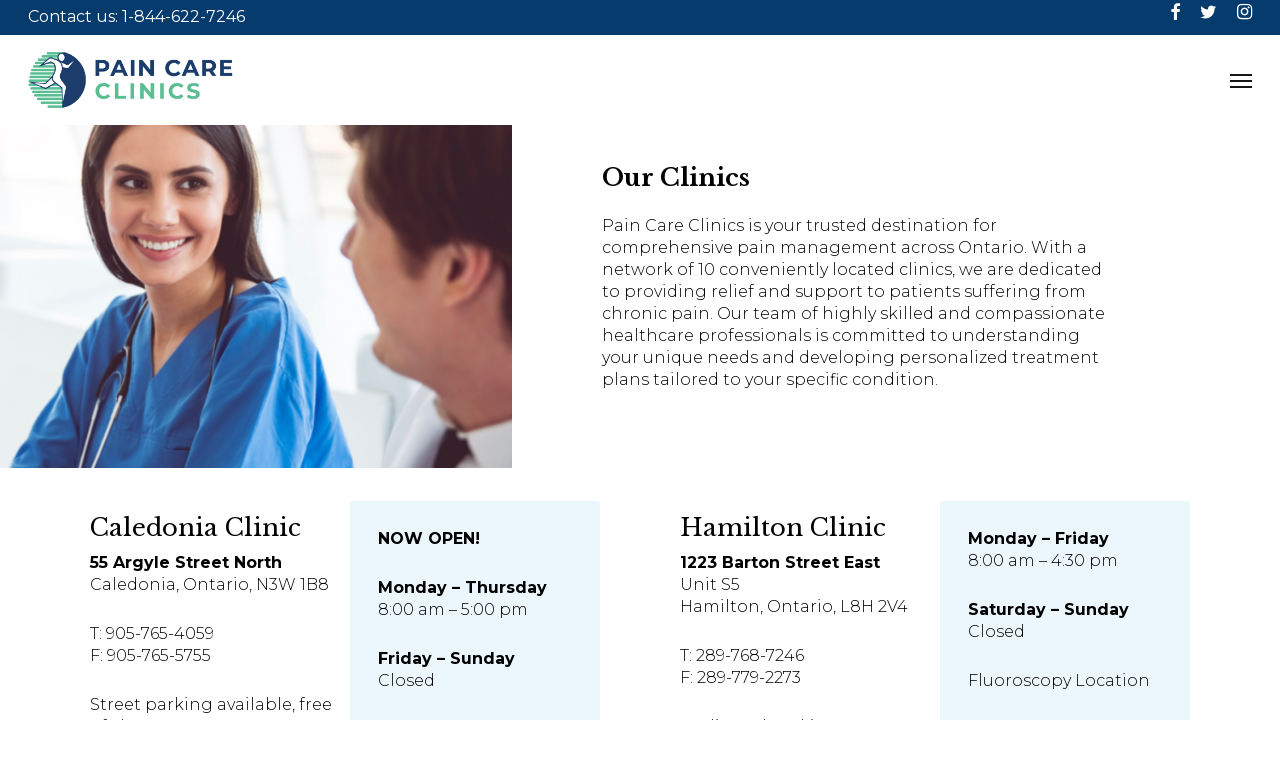

--- FILE ---
content_type: text/html; charset=UTF-8
request_url: https://paincareclinics.com/locations/
body_size: 21382
content:
<!doctype html>
<html dir="ltr" lang="en-US" prefix="og: https://ogp.me/ns#" class="no-js">
<head>
	<meta charset="UTF-8">
	<meta name="viewport" content="width=device-width, initial-scale=1, maximum-scale=1, user-scalable=0" /><title>Locations - Pain Care Clinics</title>
	<style>img:is([sizes="auto" i], [sizes^="auto," i]) { contain-intrinsic-size: 3000px 1500px }</style>
	
		<!-- All in One SEO Pro 4.9.1.1 - aioseo.com -->
	<meta name="robots" content="max-image-preview:large" />
	<link rel="canonical" href="https://paincareclinics.com/locations/" />
	<meta name="generator" content="All in One SEO Pro (AIOSEO) 4.9.1.1" />
		<meta property="og:locale" content="en_US" />
		<meta property="og:site_name" content="Pain Care Clinics -" />
		<meta property="og:type" content="article" />
		<meta property="og:title" content="Locations - Pain Care Clinics" />
		<meta property="og:url" content="https://paincareclinics.com/locations/" />
		<meta property="og:image" content="https://paincareclinics.com/wp-content/uploads/2023/09/Logos-08.png" />
		<meta property="og:image:secure_url" content="https://paincareclinics.com/wp-content/uploads/2023/09/Logos-08.png" />
		<meta property="article:published_time" content="2021-08-16T16:00:37+00:00" />
		<meta property="article:modified_time" content="2025-07-17T19:13:22+00:00" />
		<meta property="article:publisher" content="https://www.facebook.com/paincareclinics/" />
		<meta name="twitter:card" content="summary_large_image" />
		<meta name="twitter:title" content="Locations - Pain Care Clinics" />
		<meta name="twitter:image" content="https://paincareclinics.com/wp-content/uploads/2023/09/Logos-08.png" />
		<script type="application/ld+json" class="aioseo-schema">
			{"@context":"https:\/\/schema.org","@graph":[{"@type":"BreadcrumbList","@id":"https:\/\/paincareclinics.com\/locations\/#breadcrumblist","itemListElement":[{"@type":"ListItem","@id":"https:\/\/paincareclinics.com#listItem","position":1,"name":"Home","item":"https:\/\/paincareclinics.com","nextItem":{"@type":"ListItem","@id":"https:\/\/paincareclinics.com\/locations\/#listItem","name":"Locations"}},{"@type":"ListItem","@id":"https:\/\/paincareclinics.com\/locations\/#listItem","position":2,"name":"Locations","previousItem":{"@type":"ListItem","@id":"https:\/\/paincareclinics.com#listItem","name":"Home"}}]},{"@type":"Organization","@id":"https:\/\/paincareclinics.com\/#organization","name":"Pain Care Clinics","url":"https:\/\/paincareclinics.com\/","telephone":"+12897687246","logo":{"@type":"ImageObject","url":"https:\/\/paincareclinics.com\/wp-content\/uploads\/2023\/09\/cropped-Logos-08-1-e1694798685577.png","@id":"https:\/\/paincareclinics.com\/locations\/#organizationLogo","width":512,"height":512},"image":{"@id":"https:\/\/paincareclinics.com\/locations\/#organizationLogo"},"sameAs":["https:\/\/www.facebook.com\/paincareclinics\/","https:\/\/www.instagram.com\/pccpaincare\/","https:\/\/ca.linkedin.com\/company\/pain-care-clinics---pcc"]},{"@type":"WebPage","@id":"https:\/\/paincareclinics.com\/locations\/#webpage","url":"https:\/\/paincareclinics.com\/locations\/","name":"Locations - Pain Care Clinics","inLanguage":"en-US","isPartOf":{"@id":"https:\/\/paincareclinics.com\/#website"},"breadcrumb":{"@id":"https:\/\/paincareclinics.com\/locations\/#breadcrumblist"},"datePublished":"2021-08-16T16:00:37-04:00","dateModified":"2025-07-17T15:13:22-04:00"},{"@type":"WebSite","@id":"https:\/\/paincareclinics.com\/#website","url":"https:\/\/paincareclinics.com\/","name":"Pain Care Clinics","inLanguage":"en-US","publisher":{"@id":"https:\/\/paincareclinics.com\/#organization"}}]}
		</script>
		<!-- All in One SEO Pro -->


<!-- Google Tag Manager for WordPress by gtm4wp.com -->
<script data-cfasync="false" data-pagespeed-no-defer>
	var gtm4wp_datalayer_name = "dataLayer";
	var dataLayer = dataLayer || [];
</script>
<!-- End Google Tag Manager for WordPress by gtm4wp.com --><link rel='dns-prefetch' href='//www.googletagmanager.com' />
<link rel='dns-prefetch' href='//fonts.googleapis.com' />
<link rel="alternate" type="application/rss+xml" title="Pain Care Clinics &raquo; Feed" href="https://paincareclinics.com/feed/" />
<link rel="alternate" type="application/rss+xml" title="Pain Care Clinics &raquo; Comments Feed" href="https://paincareclinics.com/comments/feed/" />
<script type="text/javascript">
/* <![CDATA[ */
window._wpemojiSettings = {"baseUrl":"https:\/\/s.w.org\/images\/core\/emoji\/16.0.1\/72x72\/","ext":".png","svgUrl":"https:\/\/s.w.org\/images\/core\/emoji\/16.0.1\/svg\/","svgExt":".svg","source":{"concatemoji":"https:\/\/paincareclinics.com\/wp-includes\/js\/wp-emoji-release.min.js?ver=6.8.3"}};
/*! This file is auto-generated */
!function(s,n){var o,i,e;function c(e){try{var t={supportTests:e,timestamp:(new Date).valueOf()};sessionStorage.setItem(o,JSON.stringify(t))}catch(e){}}function p(e,t,n){e.clearRect(0,0,e.canvas.width,e.canvas.height),e.fillText(t,0,0);var t=new Uint32Array(e.getImageData(0,0,e.canvas.width,e.canvas.height).data),a=(e.clearRect(0,0,e.canvas.width,e.canvas.height),e.fillText(n,0,0),new Uint32Array(e.getImageData(0,0,e.canvas.width,e.canvas.height).data));return t.every(function(e,t){return e===a[t]})}function u(e,t){e.clearRect(0,0,e.canvas.width,e.canvas.height),e.fillText(t,0,0);for(var n=e.getImageData(16,16,1,1),a=0;a<n.data.length;a++)if(0!==n.data[a])return!1;return!0}function f(e,t,n,a){switch(t){case"flag":return n(e,"\ud83c\udff3\ufe0f\u200d\u26a7\ufe0f","\ud83c\udff3\ufe0f\u200b\u26a7\ufe0f")?!1:!n(e,"\ud83c\udde8\ud83c\uddf6","\ud83c\udde8\u200b\ud83c\uddf6")&&!n(e,"\ud83c\udff4\udb40\udc67\udb40\udc62\udb40\udc65\udb40\udc6e\udb40\udc67\udb40\udc7f","\ud83c\udff4\u200b\udb40\udc67\u200b\udb40\udc62\u200b\udb40\udc65\u200b\udb40\udc6e\u200b\udb40\udc67\u200b\udb40\udc7f");case"emoji":return!a(e,"\ud83e\udedf")}return!1}function g(e,t,n,a){var r="undefined"!=typeof WorkerGlobalScope&&self instanceof WorkerGlobalScope?new OffscreenCanvas(300,150):s.createElement("canvas"),o=r.getContext("2d",{willReadFrequently:!0}),i=(o.textBaseline="top",o.font="600 32px Arial",{});return e.forEach(function(e){i[e]=t(o,e,n,a)}),i}function t(e){var t=s.createElement("script");t.src=e,t.defer=!0,s.head.appendChild(t)}"undefined"!=typeof Promise&&(o="wpEmojiSettingsSupports",i=["flag","emoji"],n.supports={everything:!0,everythingExceptFlag:!0},e=new Promise(function(e){s.addEventListener("DOMContentLoaded",e,{once:!0})}),new Promise(function(t){var n=function(){try{var e=JSON.parse(sessionStorage.getItem(o));if("object"==typeof e&&"number"==typeof e.timestamp&&(new Date).valueOf()<e.timestamp+604800&&"object"==typeof e.supportTests)return e.supportTests}catch(e){}return null}();if(!n){if("undefined"!=typeof Worker&&"undefined"!=typeof OffscreenCanvas&&"undefined"!=typeof URL&&URL.createObjectURL&&"undefined"!=typeof Blob)try{var e="postMessage("+g.toString()+"("+[JSON.stringify(i),f.toString(),p.toString(),u.toString()].join(",")+"));",a=new Blob([e],{type:"text/javascript"}),r=new Worker(URL.createObjectURL(a),{name:"wpTestEmojiSupports"});return void(r.onmessage=function(e){c(n=e.data),r.terminate(),t(n)})}catch(e){}c(n=g(i,f,p,u))}t(n)}).then(function(e){for(var t in e)n.supports[t]=e[t],n.supports.everything=n.supports.everything&&n.supports[t],"flag"!==t&&(n.supports.everythingExceptFlag=n.supports.everythingExceptFlag&&n.supports[t]);n.supports.everythingExceptFlag=n.supports.everythingExceptFlag&&!n.supports.flag,n.DOMReady=!1,n.readyCallback=function(){n.DOMReady=!0}}).then(function(){return e}).then(function(){var e;n.supports.everything||(n.readyCallback(),(e=n.source||{}).concatemoji?t(e.concatemoji):e.wpemoji&&e.twemoji&&(t(e.twemoji),t(e.wpemoji)))}))}((window,document),window._wpemojiSettings);
/* ]]> */
</script>
<style id='wp-emoji-styles-inline-css' type='text/css'>

	img.wp-smiley, img.emoji {
		display: inline !important;
		border: none !important;
		box-shadow: none !important;
		height: 1em !important;
		width: 1em !important;
		margin: 0 0.07em !important;
		vertical-align: -0.1em !important;
		background: none !important;
		padding: 0 !important;
	}
</style>
<link rel='stylesheet' id='wp-block-library-css' href='https://paincareclinics.com/wp-includes/css/dist/block-library/style.min.css?ver=6.8.3' type='text/css' media='all' />
<style id='classic-theme-styles-inline-css' type='text/css'>
/*! This file is auto-generated */
.wp-block-button__link{color:#fff;background-color:#32373c;border-radius:9999px;box-shadow:none;text-decoration:none;padding:calc(.667em + 2px) calc(1.333em + 2px);font-size:1.125em}.wp-block-file__button{background:#32373c;color:#fff;text-decoration:none}
</style>
<link rel='stylesheet' id='aioseo/css/src/vue/standalone/blocks/table-of-contents/global.scss-css' href='https://paincareclinics.com/wp-content/plugins/all-in-one-seo-pack-pro/dist/Pro/assets/css/table-of-contents/global.e90f6d47.css?ver=4.9.1.1' type='text/css' media='all' />
<link rel='stylesheet' id='aioseo/css/src/vue/standalone/blocks/pro/recipe/global.scss-css' href='https://paincareclinics.com/wp-content/plugins/all-in-one-seo-pack-pro/dist/Pro/assets/css/recipe/global.67a3275f.css?ver=4.9.1.1' type='text/css' media='all' />
<link rel='stylesheet' id='aioseo/css/src/vue/standalone/blocks/pro/product/global.scss-css' href='https://paincareclinics.com/wp-content/plugins/all-in-one-seo-pack-pro/dist/Pro/assets/css/product/global.61066cfb.css?ver=4.9.1.1' type='text/css' media='all' />
<link rel='stylesheet' id='aioseo-local-business/css/src/assets/scss/business-info.scss-css' href='https://paincareclinics.com/wp-content/plugins/aioseo-local-business/dist/css/business-info.DlwHGRMe.css?ver=1.3.12' type='text/css' media='all' />
<link rel='stylesheet' id='aioseo-local-business/css/src/assets/scss/opening-hours.scss-css' href='https://paincareclinics.com/wp-content/plugins/aioseo-local-business/dist/css/opening-hours.Bg1Edlf_.css?ver=1.3.12' type='text/css' media='all' />
<style id='global-styles-inline-css' type='text/css'>
:root{--wp--preset--aspect-ratio--square: 1;--wp--preset--aspect-ratio--4-3: 4/3;--wp--preset--aspect-ratio--3-4: 3/4;--wp--preset--aspect-ratio--3-2: 3/2;--wp--preset--aspect-ratio--2-3: 2/3;--wp--preset--aspect-ratio--16-9: 16/9;--wp--preset--aspect-ratio--9-16: 9/16;--wp--preset--color--black: #000000;--wp--preset--color--cyan-bluish-gray: #abb8c3;--wp--preset--color--white: #ffffff;--wp--preset--color--pale-pink: #f78da7;--wp--preset--color--vivid-red: #cf2e2e;--wp--preset--color--luminous-vivid-orange: #ff6900;--wp--preset--color--luminous-vivid-amber: #fcb900;--wp--preset--color--light-green-cyan: #7bdcb5;--wp--preset--color--vivid-green-cyan: #00d084;--wp--preset--color--pale-cyan-blue: #8ed1fc;--wp--preset--color--vivid-cyan-blue: #0693e3;--wp--preset--color--vivid-purple: #9b51e0;--wp--preset--gradient--vivid-cyan-blue-to-vivid-purple: linear-gradient(135deg,rgba(6,147,227,1) 0%,rgb(155,81,224) 100%);--wp--preset--gradient--light-green-cyan-to-vivid-green-cyan: linear-gradient(135deg,rgb(122,220,180) 0%,rgb(0,208,130) 100%);--wp--preset--gradient--luminous-vivid-amber-to-luminous-vivid-orange: linear-gradient(135deg,rgba(252,185,0,1) 0%,rgba(255,105,0,1) 100%);--wp--preset--gradient--luminous-vivid-orange-to-vivid-red: linear-gradient(135deg,rgba(255,105,0,1) 0%,rgb(207,46,46) 100%);--wp--preset--gradient--very-light-gray-to-cyan-bluish-gray: linear-gradient(135deg,rgb(238,238,238) 0%,rgb(169,184,195) 100%);--wp--preset--gradient--cool-to-warm-spectrum: linear-gradient(135deg,rgb(74,234,220) 0%,rgb(151,120,209) 20%,rgb(207,42,186) 40%,rgb(238,44,130) 60%,rgb(251,105,98) 80%,rgb(254,248,76) 100%);--wp--preset--gradient--blush-light-purple: linear-gradient(135deg,rgb(255,206,236) 0%,rgb(152,150,240) 100%);--wp--preset--gradient--blush-bordeaux: linear-gradient(135deg,rgb(254,205,165) 0%,rgb(254,45,45) 50%,rgb(107,0,62) 100%);--wp--preset--gradient--luminous-dusk: linear-gradient(135deg,rgb(255,203,112) 0%,rgb(199,81,192) 50%,rgb(65,88,208) 100%);--wp--preset--gradient--pale-ocean: linear-gradient(135deg,rgb(255,245,203) 0%,rgb(182,227,212) 50%,rgb(51,167,181) 100%);--wp--preset--gradient--electric-grass: linear-gradient(135deg,rgb(202,248,128) 0%,rgb(113,206,126) 100%);--wp--preset--gradient--midnight: linear-gradient(135deg,rgb(2,3,129) 0%,rgb(40,116,252) 100%);--wp--preset--font-size--small: 13px;--wp--preset--font-size--medium: 20px;--wp--preset--font-size--large: 36px;--wp--preset--font-size--x-large: 42px;--wp--preset--spacing--20: 0.44rem;--wp--preset--spacing--30: 0.67rem;--wp--preset--spacing--40: 1rem;--wp--preset--spacing--50: 1.5rem;--wp--preset--spacing--60: 2.25rem;--wp--preset--spacing--70: 3.38rem;--wp--preset--spacing--80: 5.06rem;--wp--preset--shadow--natural: 6px 6px 9px rgba(0, 0, 0, 0.2);--wp--preset--shadow--deep: 12px 12px 50px rgba(0, 0, 0, 0.4);--wp--preset--shadow--sharp: 6px 6px 0px rgba(0, 0, 0, 0.2);--wp--preset--shadow--outlined: 6px 6px 0px -3px rgba(255, 255, 255, 1), 6px 6px rgba(0, 0, 0, 1);--wp--preset--shadow--crisp: 6px 6px 0px rgba(0, 0, 0, 1);}:where(.is-layout-flex){gap: 0.5em;}:where(.is-layout-grid){gap: 0.5em;}body .is-layout-flex{display: flex;}.is-layout-flex{flex-wrap: wrap;align-items: center;}.is-layout-flex > :is(*, div){margin: 0;}body .is-layout-grid{display: grid;}.is-layout-grid > :is(*, div){margin: 0;}:where(.wp-block-columns.is-layout-flex){gap: 2em;}:where(.wp-block-columns.is-layout-grid){gap: 2em;}:where(.wp-block-post-template.is-layout-flex){gap: 1.25em;}:where(.wp-block-post-template.is-layout-grid){gap: 1.25em;}.has-black-color{color: var(--wp--preset--color--black) !important;}.has-cyan-bluish-gray-color{color: var(--wp--preset--color--cyan-bluish-gray) !important;}.has-white-color{color: var(--wp--preset--color--white) !important;}.has-pale-pink-color{color: var(--wp--preset--color--pale-pink) !important;}.has-vivid-red-color{color: var(--wp--preset--color--vivid-red) !important;}.has-luminous-vivid-orange-color{color: var(--wp--preset--color--luminous-vivid-orange) !important;}.has-luminous-vivid-amber-color{color: var(--wp--preset--color--luminous-vivid-amber) !important;}.has-light-green-cyan-color{color: var(--wp--preset--color--light-green-cyan) !important;}.has-vivid-green-cyan-color{color: var(--wp--preset--color--vivid-green-cyan) !important;}.has-pale-cyan-blue-color{color: var(--wp--preset--color--pale-cyan-blue) !important;}.has-vivid-cyan-blue-color{color: var(--wp--preset--color--vivid-cyan-blue) !important;}.has-vivid-purple-color{color: var(--wp--preset--color--vivid-purple) !important;}.has-black-background-color{background-color: var(--wp--preset--color--black) !important;}.has-cyan-bluish-gray-background-color{background-color: var(--wp--preset--color--cyan-bluish-gray) !important;}.has-white-background-color{background-color: var(--wp--preset--color--white) !important;}.has-pale-pink-background-color{background-color: var(--wp--preset--color--pale-pink) !important;}.has-vivid-red-background-color{background-color: var(--wp--preset--color--vivid-red) !important;}.has-luminous-vivid-orange-background-color{background-color: var(--wp--preset--color--luminous-vivid-orange) !important;}.has-luminous-vivid-amber-background-color{background-color: var(--wp--preset--color--luminous-vivid-amber) !important;}.has-light-green-cyan-background-color{background-color: var(--wp--preset--color--light-green-cyan) !important;}.has-vivid-green-cyan-background-color{background-color: var(--wp--preset--color--vivid-green-cyan) !important;}.has-pale-cyan-blue-background-color{background-color: var(--wp--preset--color--pale-cyan-blue) !important;}.has-vivid-cyan-blue-background-color{background-color: var(--wp--preset--color--vivid-cyan-blue) !important;}.has-vivid-purple-background-color{background-color: var(--wp--preset--color--vivid-purple) !important;}.has-black-border-color{border-color: var(--wp--preset--color--black) !important;}.has-cyan-bluish-gray-border-color{border-color: var(--wp--preset--color--cyan-bluish-gray) !important;}.has-white-border-color{border-color: var(--wp--preset--color--white) !important;}.has-pale-pink-border-color{border-color: var(--wp--preset--color--pale-pink) !important;}.has-vivid-red-border-color{border-color: var(--wp--preset--color--vivid-red) !important;}.has-luminous-vivid-orange-border-color{border-color: var(--wp--preset--color--luminous-vivid-orange) !important;}.has-luminous-vivid-amber-border-color{border-color: var(--wp--preset--color--luminous-vivid-amber) !important;}.has-light-green-cyan-border-color{border-color: var(--wp--preset--color--light-green-cyan) !important;}.has-vivid-green-cyan-border-color{border-color: var(--wp--preset--color--vivid-green-cyan) !important;}.has-pale-cyan-blue-border-color{border-color: var(--wp--preset--color--pale-cyan-blue) !important;}.has-vivid-cyan-blue-border-color{border-color: var(--wp--preset--color--vivid-cyan-blue) !important;}.has-vivid-purple-border-color{border-color: var(--wp--preset--color--vivid-purple) !important;}.has-vivid-cyan-blue-to-vivid-purple-gradient-background{background: var(--wp--preset--gradient--vivid-cyan-blue-to-vivid-purple) !important;}.has-light-green-cyan-to-vivid-green-cyan-gradient-background{background: var(--wp--preset--gradient--light-green-cyan-to-vivid-green-cyan) !important;}.has-luminous-vivid-amber-to-luminous-vivid-orange-gradient-background{background: var(--wp--preset--gradient--luminous-vivid-amber-to-luminous-vivid-orange) !important;}.has-luminous-vivid-orange-to-vivid-red-gradient-background{background: var(--wp--preset--gradient--luminous-vivid-orange-to-vivid-red) !important;}.has-very-light-gray-to-cyan-bluish-gray-gradient-background{background: var(--wp--preset--gradient--very-light-gray-to-cyan-bluish-gray) !important;}.has-cool-to-warm-spectrum-gradient-background{background: var(--wp--preset--gradient--cool-to-warm-spectrum) !important;}.has-blush-light-purple-gradient-background{background: var(--wp--preset--gradient--blush-light-purple) !important;}.has-blush-bordeaux-gradient-background{background: var(--wp--preset--gradient--blush-bordeaux) !important;}.has-luminous-dusk-gradient-background{background: var(--wp--preset--gradient--luminous-dusk) !important;}.has-pale-ocean-gradient-background{background: var(--wp--preset--gradient--pale-ocean) !important;}.has-electric-grass-gradient-background{background: var(--wp--preset--gradient--electric-grass) !important;}.has-midnight-gradient-background{background: var(--wp--preset--gradient--midnight) !important;}.has-small-font-size{font-size: var(--wp--preset--font-size--small) !important;}.has-medium-font-size{font-size: var(--wp--preset--font-size--medium) !important;}.has-large-font-size{font-size: var(--wp--preset--font-size--large) !important;}.has-x-large-font-size{font-size: var(--wp--preset--font-size--x-large) !important;}
:where(.wp-block-post-template.is-layout-flex){gap: 1.25em;}:where(.wp-block-post-template.is-layout-grid){gap: 1.25em;}
:where(.wp-block-columns.is-layout-flex){gap: 2em;}:where(.wp-block-columns.is-layout-grid){gap: 2em;}
:root :where(.wp-block-pullquote){font-size: 1.5em;line-height: 1.6;}
</style>
<link rel='stylesheet' id='simple-banner-style-css' href='https://paincareclinics.com/wp-content/plugins/simple-banner/simple-banner.css?ver=3.0.4' type='text/css' media='all' />
<link rel='stylesheet' id='font-awesome-css' href='https://paincareclinics.com/wp-content/themes/salient/css/font-awesome-legacy.min.css?ver=4.7.1' type='text/css' media='all' />
<link rel='stylesheet' id='salient-grid-system-css' href='https://paincareclinics.com/wp-content/themes/salient/css/build/grid-system.css?ver=15.1.0' type='text/css' media='all' />
<link rel='stylesheet' id='main-styles-css' href='https://paincareclinics.com/wp-content/themes/salient/css/build/style.css?ver=15.1.0' type='text/css' media='all' />
<style id='main-styles-inline-css' type='text/css'>
html body[data-header-resize="1"] .container-wrap, html body[data-header-format="left-header"][data-header-resize="0"] .container-wrap, html body[data-header-resize="0"] .container-wrap, body[data-header-format="left-header"][data-header-resize="0"] .container-wrap { padding-top: 0; } .main-content > .row > #breadcrumbs.yoast { padding: 20px 0; }
</style>
<link rel='stylesheet' id='nectar-header-secondary-nav-css' href='https://paincareclinics.com/wp-content/themes/salient/css/build/header/header-secondary-nav.css?ver=15.1.0' type='text/css' media='all' />
<link rel='stylesheet' id='responsive-css' href='https://paincareclinics.com/wp-content/themes/salient/css/build/responsive.css?ver=15.1.0' type='text/css' media='all' />
<link rel='stylesheet' id='select2-css' href='https://paincareclinics.com/wp-content/themes/salient/css/build/plugins/select2.css?ver=4.0.1' type='text/css' media='all' />
<link rel='stylesheet' id='skin-ascend-css' href='https://paincareclinics.com/wp-content/themes/salient/css/build/ascend.css?ver=15.1.0' type='text/css' media='all' />
<link rel='stylesheet' id='salient-wp-menu-dynamic-css' href='https://paincareclinics.com/wp-content/uploads/salient/menu-dynamic.css?ver=16511' type='text/css' media='all' />
<link rel='stylesheet' id='js_composer_front-css' href='https://paincareclinics.com/wp-content/plugins/js_composer_salient/assets/css/js_composer.min.css?ver=6.13.0' type='text/css' media='all' />
<link rel='stylesheet' id='dynamic-css-css' href='https://paincareclinics.com/wp-content/themes/salient/css/salient-dynamic-styles.css?ver=7096' type='text/css' media='all' />
<style id='dynamic-css-inline-css' type='text/css'>
#header-space{background-color:#ffffff}@media only screen and (min-width:1000px){body #ajax-content-wrap.no-scroll{min-height:calc(100vh - 124px);height:calc(100vh - 124px)!important;}}@media only screen and (min-width:1000px){#page-header-wrap.fullscreen-header,#page-header-wrap.fullscreen-header #page-header-bg,html:not(.nectar-box-roll-loaded) .nectar-box-roll > #page-header-bg.fullscreen-header,.nectar_fullscreen_zoom_recent_projects,#nectar_fullscreen_rows:not(.afterLoaded) > div{height:calc(100vh - 123px);}.wpb_row.vc_row-o-full-height.top-level,.wpb_row.vc_row-o-full-height.top-level > .col.span_12{min-height:calc(100vh - 123px);}html:not(.nectar-box-roll-loaded) .nectar-box-roll > #page-header-bg.fullscreen-header{top:124px;}.nectar-slider-wrap[data-fullscreen="true"]:not(.loaded),.nectar-slider-wrap[data-fullscreen="true"]:not(.loaded) .swiper-container{height:calc(100vh - 122px)!important;}.admin-bar .nectar-slider-wrap[data-fullscreen="true"]:not(.loaded),.admin-bar .nectar-slider-wrap[data-fullscreen="true"]:not(.loaded) .swiper-container{height:calc(100vh - 122px - 32px)!important;}}.admin-bar[class*="page-template-template-no-header"] .wpb_row.vc_row-o-full-height.top-level,.admin-bar[class*="page-template-template-no-header"] .wpb_row.vc_row-o-full-height.top-level > .col.span_12{min-height:calc(100vh - 32px);}body[class*="page-template-template-no-header"] .wpb_row.vc_row-o-full-height.top-level,body[class*="page-template-template-no-header"] .wpb_row.vc_row-o-full-height.top-level > .col.span_12{min-height:100vh;}@media only screen and (max-width:999px){.using-mobile-browser #nectar_fullscreen_rows:not(.afterLoaded):not([data-mobile-disable="on"]) > div{height:calc(100vh - 146px);}.using-mobile-browser .wpb_row.vc_row-o-full-height.top-level,.using-mobile-browser .wpb_row.vc_row-o-full-height.top-level > .col.span_12,[data-permanent-transparent="1"].using-mobile-browser .wpb_row.vc_row-o-full-height.top-level,[data-permanent-transparent="1"].using-mobile-browser .wpb_row.vc_row-o-full-height.top-level > .col.span_12{min-height:calc(100vh - 146px);}html:not(.nectar-box-roll-loaded) .nectar-box-roll > #page-header-bg.fullscreen-header,.nectar_fullscreen_zoom_recent_projects,.nectar-slider-wrap[data-fullscreen="true"]:not(.loaded),.nectar-slider-wrap[data-fullscreen="true"]:not(.loaded) .swiper-container,#nectar_fullscreen_rows:not(.afterLoaded):not([data-mobile-disable="on"]) > div{height:calc(100vh - 93px);}.wpb_row.vc_row-o-full-height.top-level,.wpb_row.vc_row-o-full-height.top-level > .col.span_12{min-height:calc(100vh - 93px);}body[data-transparent-header="false"] #ajax-content-wrap.no-scroll{min-height:calc(100vh - 93px);height:calc(100vh - 93px);}}#nectar_fullscreen_rows{background-color:transparent;}@media only screen and (max-width:999px){.vc_row.top_padding_tablet_8pct{padding-top:8%!important;}}@media only screen and (max-width:999px){.vc_row.bottom_padding_tablet_8pct{padding-bottom:8%!important;}}body .container-wrap .vc_row-fluid[data-column-margin="80px"] > .span_12,body .container-wrap .vc_row-fluid[data-column-margin="80px"] .full-page-inner > .container > .span_12,body .container-wrap .vc_row-fluid[data-column-margin="80px"] .full-page-inner > .span_12{margin-left:-40px;margin-right:-40px;}body .container-wrap .vc_row-fluid[data-column-margin="80px"] .wpb_column:not(.child_column),body .container-wrap .inner_row[data-column-margin="80px"] .child_column{padding-left:40px;padding-right:40px;}.container-wrap .vc_row-fluid[data-column-margin="80px"].full-width-content > .span_12,.container-wrap .vc_row-fluid[data-column-margin="80px"].full-width-content .full-page-inner > .span_12{margin-left:0;margin-right:0;padding-left:40px;padding-right:40px;}.single-portfolio #full_width_portfolio .vc_row-fluid[data-column-margin="80px"].full-width-content > .span_12{padding-right:40px;}@media only screen and (max-width:999px) and (min-width:690px){.vc_row-fluid[data-column-margin="80px"] > .span_12 > .one-fourths:not([class*="vc_col-xs-"]),.vc_row-fluid .vc_row-fluid.inner_row[data-column-margin="80px"] > .span_12 > .one-fourths:not([class*="vc_col-xs-"]){margin-bottom:80px;}}body .container-wrap .wpb_row[data-column-margin="40px"]:not(.full-width-section):not(.full-width-content){margin-bottom:40px;}body .container-wrap .vc_row-fluid[data-column-margin="40px"] > .span_12,body .container-wrap .vc_row-fluid[data-column-margin="40px"] .full-page-inner > .container > .span_12,body .container-wrap .vc_row-fluid[data-column-margin="40px"] .full-page-inner > .span_12{margin-left:-20px;margin-right:-20px;}body .container-wrap .vc_row-fluid[data-column-margin="40px"] .wpb_column:not(.child_column),body .container-wrap .inner_row[data-column-margin="40px"] .child_column{padding-left:20px;padding-right:20px;}.container-wrap .vc_row-fluid[data-column-margin="40px"].full-width-content > .span_12,.container-wrap .vc_row-fluid[data-column-margin="40px"].full-width-content .full-page-inner > .span_12{margin-left:0;margin-right:0;padding-left:20px;padding-right:20px;}.single-portfolio #full_width_portfolio .vc_row-fluid[data-column-margin="40px"].full-width-content > .span_12{padding-right:20px;}@media only screen and (max-width:999px) and (min-width:690px){.vc_row-fluid[data-column-margin="40px"] > .span_12 > .one-fourths:not([class*="vc_col-xs-"]),.vc_row-fluid .vc_row-fluid.inner_row[data-column-margin="40px"] > .span_12 > .one-fourths:not([class*="vc_col-xs-"]){margin-bottom:40px;}}@media only screen and (max-width:999px){.wpb_column.right_margin_tablet_auto{margin-right:auto!important;}}@media only screen and (max-width:999px){.wpb_column.left_margin_tablet_auto{margin-left:auto!important;}}@media only screen and (max-width:999px){body .wpb_column.max_width_tablet_600px{max-width:600px;}}.col.padding-7-percent > .vc_column-inner,.col.padding-7-percent > .n-sticky > .vc_column-inner{padding:calc(600px * 0.07);}@media only screen and (max-width:690px){.col.padding-7-percent > .vc_column-inner,.col.padding-7-percent > .n-sticky > .vc_column-inner{padding:calc(100vw * 0.07);}}@media only screen and (min-width:1000px){.col.padding-7-percent > .vc_column-inner,.col.padding-7-percent > .n-sticky > .vc_column-inner{padding:calc((100vw - 180px) * 0.07);}.column_container:not(.vc_col-sm-12) .col.padding-7-percent > .vc_column-inner{padding:calc((100vw - 180px) * 0.035);}}@media only screen and (min-width:1425px){.col.padding-7-percent > .vc_column-inner{padding:calc(1245px * 0.07);}.column_container:not(.vc_col-sm-12) .col.padding-7-percent > .vc_column-inner{padding:calc(1245px * 0.035);}}.full-width-content .col.padding-7-percent > .vc_column-inner{padding:calc(100vw * 0.07);}@media only screen and (max-width:999px){.full-width-content .col.padding-7-percent > .vc_column-inner{padding:calc(100vw * 0.07);}}@media only screen and (min-width:1000px){.full-width-content .column_container:not(.vc_col-sm-12) .col.padding-7-percent > .vc_column-inner{padding:calc(100vw * 0.035);}}#ajax-content-wrap .col[data-padding-pos="left-right"] > .vc_column-inner,#ajax-content-wrap .col[data-padding-pos="left-right"] > .n-sticky > .vc_column-inner{padding-top:0;padding-bottom:0}@media only screen and (max-width:999px){.wpb_column.top_margin_tablet_40px{margin-top:40px!important;}}.wpb_column.max_width_desktop_1000px{max-width:1000px;}.col.padding-3-percent > .vc_column-inner,.col.padding-3-percent > .n-sticky > .vc_column-inner{padding:calc(600px * 0.03);}@media only screen and (max-width:690px){.col.padding-3-percent > .vc_column-inner,.col.padding-3-percent > .n-sticky > .vc_column-inner{padding:calc(100vw * 0.03);}}@media only screen and (min-width:1000px){.col.padding-3-percent > .vc_column-inner,.col.padding-3-percent > .n-sticky > .vc_column-inner{padding:calc((100vw - 180px) * 0.03);}.column_container:not(.vc_col-sm-12) .col.padding-3-percent > .vc_column-inner{padding:calc((100vw - 180px) * 0.015);}}@media only screen and (min-width:1425px){.col.padding-3-percent > .vc_column-inner{padding:calc(1245px * 0.03);}.column_container:not(.vc_col-sm-12) .col.padding-3-percent > .vc_column-inner{padding:calc(1245px * 0.015);}}.full-width-content .col.padding-3-percent > .vc_column-inner{padding:calc(100vw * 0.03);}@media only screen and (max-width:999px){.full-width-content .col.padding-3-percent > .vc_column-inner{padding:calc(100vw * 0.03);}}@media only screen and (min-width:1000px){.full-width-content .column_container:not(.vc_col-sm-12) .col.padding-3-percent > .vc_column-inner{padding:calc(100vw * 0.015);}}#ajax-content-wrap .col[data-padding-pos="top"] > .vc_column-inner,#ajax-content-wrap .col[data-padding-pos="top"] > .n-sticky > .vc_column-inner{padding-right:0;padding-bottom:0;padding-left:0}@media only screen,print{.wpb_column.force-desktop-text-align-left,.wpb_column.force-desktop-text-align-left .col{text-align:left!important;}.wpb_column.force-desktop-text-align-right,.wpb_column.force-desktop-text-align-right .col{text-align:right!important;}.wpb_column.force-desktop-text-align-center,.wpb_column.force-desktop-text-align-center .col,.wpb_column.force-desktop-text-align-center .vc_custom_heading,.wpb_column.force-desktop-text-align-center .nectar-cta{text-align:center!important;}.wpb_column.force-desktop-text-align-center .img-with-aniamtion-wrap img{display:inline-block;}}@media only screen,print{.wpb_column.right_padding_desktop_70px > .vc_column-inner{padding-right:70px;}.wpb_column.left_padding_desktop_0px > .vc_column-inner{padding-left:0;}}@media only screen and (max-width:690px){body .wpb_column.top_padding_phone_-20px > .vc_column-inner{padding-top:-20px;}}@media only screen,print{.wpb_column.right_padding_desktop_70px > .n-sticky > .vc_column-inner{padding-right:70px;}.wpb_column.left_padding_desktop_0px > .n-sticky > .vc_column-inner{padding-left:0;}}@media only screen and (max-width:690px){body .wpb_column.top_padding_phone_-20px > .n-sticky > .vc_column-inner{padding-top:-20px;}}.col.padding-5-percent > .vc_column-inner,.col.padding-5-percent > .n-sticky > .vc_column-inner{padding:calc(600px * 0.06);}@media only screen and (max-width:690px){.col.padding-5-percent > .vc_column-inner,.col.padding-5-percent > .n-sticky > .vc_column-inner{padding:calc(100vw * 0.06);}}@media only screen and (min-width:1000px){.col.padding-5-percent > .vc_column-inner,.col.padding-5-percent > .n-sticky > .vc_column-inner{padding:calc((100vw - 180px) * 0.05);}.column_container:not(.vc_col-sm-12) .col.padding-5-percent > .vc_column-inner{padding:calc((100vw - 180px) * 0.025);}}@media only screen and (min-width:1425px){.col.padding-5-percent > .vc_column-inner{padding:calc(1245px * 0.05);}.column_container:not(.vc_col-sm-12) .col.padding-5-percent > .vc_column-inner{padding:calc(1245px * 0.025);}}.full-width-content .col.padding-5-percent > .vc_column-inner{padding:calc(100vw * 0.05);}@media only screen and (max-width:999px){.full-width-content .col.padding-5-percent > .vc_column-inner{padding:calc(100vw * 0.06);}}@media only screen and (min-width:1000px){.full-width-content .column_container:not(.vc_col-sm-12) .col.padding-5-percent > .vc_column-inner{padding:calc(100vw * 0.025);}}.wpb_column[data-border-radius="3px"],.wpb_column[data-border-radius="3px"] > .vc_column-inner,.wpb_column[data-border-radius="3px"] > .vc_column-inner > .column-link,.wpb_column[data-border-radius="3px"] > .vc_column-inner > .column-bg-overlay-wrap,.wpb_column[data-border-radius="3px"] > .vc_column-inner > .column-image-bg-wrap[data-bg-animation="zoom-out-reveal"],.wpb_column[data-border-radius="3px"] > .vc_column-inner > .column-image-bg-wrap .column-image-bg,.wpb_column[data-border-radius="3px"] > .vc_column-inner > .column-image-bg-wrap[data-n-parallax-bg="true"]{border-radius:3px;}.nectar-button.small{border-radius:2px 2px 2px 2px;font-size:12px;padding:8px 14px;color:#FFF;box-shadow:0 -1px rgba(0,0,0,0.1) inset;}.nectar-button.small.see-through,.nectar-button.small.see-through-2,.nectar-button.small.see-through-3{padding-top:6px;padding-bottom:6px}.nectar-button.small i{font-size:16px;line-height:16px;right:26px}.nectar-button.small i.icon-button-arrow{font-size:16px}.nectar-button.has-icon.small,.nectar-button.tilt.has-icon.small{padding-left:33px;padding-right:33px}.nectar-button.has-icon.small:hover span,.nectar-button.tilt.small.has-icon span,body.material .nectar-button.has-icon.small span{-webkit-transform:translateX(-14px);transform:translateX(-14px)}.nectar-button.small.has-icon:hover i,.nectar-button.small.tilt.has-icon i{-webkit-transform:translateX(10px);transform:translateX(10px);}body.material .nectar-button.small i{font-size:14px;}body.material[data-button-style^="rounded"] .nectar-button.small i{font-size:12px;}.nectar-button.medium{border-radius:3px 3px 3px 3px;padding:10px 15px;font-size:12px;color:#FFF;box-shadow:0 -2px rgba(0,0,0,0.1) inset;}.nectar-button.medium.see-through,.nectar-button.medium.see-through-2,.nectar-button.medium.see-through-3{padding-top:9px;padding-bottom:9px}.nectar-button.medium i.icon-button-arrow{font-size:16px}body[data-button-style^="rounded"] .nectar-button.medium:not(.see-through):not(.see-through-2):not(.see-through-3).has-icon,body[data-button-style^="rounded"] .nectar-button.medium:not(.see-through):not(.see-through-2):not(.see-through-3).tilt.has-icon{padding-left:42px;padding-right:42px}body[data-button-style^="rounded"] .nectar-button.medium:not(.see-through):not(.see-through-2):not(.see-through-3){padding:12px 18px;}.nectar-button.medium.has-icon,.nectar-button.medium.tilt.has-icon{padding-left:42px;padding-right:42px}@media only screen and (max-width:690px){body .wpb_column.max_width_phone_420px{max-width:420px;}}@media only screen and (max-width:690px){.wpb_column.right_margin_phone_auto{margin-right:auto!important;}}@media only screen and (max-width:690px){.wpb_column.left_margin_phone_auto{margin-left:auto!important;}}@media only screen and (max-width:690px){.wpb_column.child_column.top_margin_phone_-20px{margin-top:-20px!important;}}@media only screen and (max-width:690px){.wpb_column.child_column.right_margin_phone_40px{margin-right:40px!important;}}@media only screen and (max-width:690px){.wpb_column.child_column.left_margin_phone_40px{margin-left:40px!important;}}.screen-reader-text,.nectar-skip-to-content:not(:focus){border:0;clip:rect(1px,1px,1px,1px);clip-path:inset(50%);height:1px;margin:-1px;overflow:hidden;padding:0;position:absolute!important;width:1px;word-wrap:normal!important;}.row .col img:not([srcset]){width:auto;}.row .col img.img-with-animation.nectar-lazy:not([srcset]){width:100%;}
.toggle h3 a {
    background-color: transparent;
    font-size: 18px !important;
}
.two-col-list{
    columns: 2 !important;
  -webkit-columns: 2;
  -moz-columns: 2;
   /*margin-right: 50px;*/
   content-align:center;
}
.two-col-list li{

   margin-right: 50px;
}


/*Footer Social icons*/
.social li {
    float: left;
    margin-left: 20px;
}
.social li:nth-child(2) {
    margin-top: -5px !important;
}

#footer-outer .row {
    /*padding: 35px 0 !important;*/
    margin-bottom: 0;
}
#footer-outer .row .col:nth-child(3){
        margin-top: 60px;
}
#menu-footer-2 li a:before,  #menu-footer-1 li a:before{
    content: '›';
    margin-right: 5px;
}

body #header-secondary-outer .nectar-center-text{
    left: 0;
    width: 50%;
    float: left;
    padding: 0;
    transform: translateX(0%) translateY(-50%);
    text-align: left;
}
</style>
<link rel='stylesheet' id='custom-layouts-styles-css' href='https://paincareclinics.com/wp-content/uploads/custom-layouts/style.css?ver=15' type='text/css' media='all' />
<link rel='stylesheet' id='redux-google-fonts-salient_redux-css' href='https://fonts.googleapis.com/css?family=Montserrat%3A400%2C300%2C200%2C700%7CLora%3A600%7CLibre+Baskerville%3A700%2C400%2C400italic%7CVarela+Round%3A400%7CPlayfair+Display%3A400&#038;subset=latin&#038;ver=6.8.3' type='text/css' media='all' />
<script type="text/javascript" src="https://paincareclinics.com/wp-includes/js/jquery/jquery.min.js?ver=3.7.1" id="jquery-core-js"></script>
<script type="text/javascript" src="https://paincareclinics.com/wp-includes/js/jquery/jquery-migrate.min.js?ver=3.4.1" id="jquery-migrate-js"></script>
<script type="text/javascript" id="simple-banner-script-js-before">
/* <![CDATA[ */
const simpleBannerScriptParams = {"pro_version_enabled":"","debug_mode":false,"id":6770,"version":"3.0.4","banner_params":[{"hide_simple_banner":"yes","simple_banner_prepend_element":false,"simple_banner_position":"sticky","header_margin":"","header_padding":"","wp_body_open_enabled":"","wp_body_open":true,"simple_banner_z_index":false,"simple_banner_text":"","disabled_on_current_page":false,"disabled_pages_array":[],"is_current_page_a_post":false,"disabled_on_posts":"","simple_banner_disabled_page_paths":false,"simple_banner_font_size":"","simple_banner_color":"","simple_banner_text_color":"","simple_banner_link_color":"","simple_banner_close_color":"#fafafa","simple_banner_custom_css":"","simple_banner_scrolling_custom_css":"","simple_banner_text_custom_css":"","simple_banner_button_css":"","site_custom_css":"","keep_site_custom_css":"","site_custom_js":"","keep_site_custom_js":"","close_button_enabled":"","close_button_expiration":"","close_button_cookie_set":false,"current_date":{"date":"2025-12-05 02:17:41.518373","timezone_type":3,"timezone":"UTC"},"start_date":{"date":"2025-12-05 02:17:41.518384","timezone_type":3,"timezone":"UTC"},"end_date":{"date":"2025-12-05 02:17:41.518390","timezone_type":3,"timezone":"UTC"},"simple_banner_start_after_date":false,"simple_banner_remove_after_date":"","simple_banner_insert_inside_element":""}]}
/* ]]> */
</script>
<script type="text/javascript" src="https://paincareclinics.com/wp-content/plugins/simple-banner/simple-banner.js?ver=3.0.4" id="simple-banner-script-js"></script>

<!-- Google Analytics snippet added by Site Kit -->
<script type="text/javascript" src="https://www.googletagmanager.com/gtag/js?id=GT-NGP9G43" id="google_gtagjs-js" async></script>
<script type="text/javascript" id="google_gtagjs-js-after">
/* <![CDATA[ */
window.dataLayer = window.dataLayer || [];function gtag(){dataLayer.push(arguments);}
gtag('set', 'linker', {"domains":["paincareclinics.com"]} );
gtag("js", new Date());
gtag("set", "developer_id.dZTNiMT", true);
gtag("config", "GT-NGP9G43");
/* ]]> */
</script>

<!-- End Google Analytics snippet added by Site Kit -->
<link rel="https://api.w.org/" href="https://paincareclinics.com/wp-json/" /><link rel="alternate" title="JSON" type="application/json" href="https://paincareclinics.com/wp-json/wp/v2/pages/6770" /><link rel="EditURI" type="application/rsd+xml" title="RSD" href="https://paincareclinics.com/xmlrpc.php?rsd" />
<link rel='shortlink' href='https://paincareclinics.com/?p=6770' />
<link rel="alternate" title="oEmbed (JSON)" type="application/json+oembed" href="https://paincareclinics.com/wp-json/oembed/1.0/embed?url=https%3A%2F%2Fpaincareclinics.com%2Flocations%2F" />
<link rel="alternate" title="oEmbed (XML)" type="text/xml+oembed" href="https://paincareclinics.com/wp-json/oembed/1.0/embed?url=https%3A%2F%2Fpaincareclinics.com%2Flocations%2F&#038;format=xml" />
<!-- start Simple Custom CSS and JS -->
<style type="text/css">
div.wpforms-container-full .wpforms-field-label {
    font-weight: 400 !important;
}

body[data-fancy-form-rcs="1"] .fancy-select-wrap label {
    font-size: 16px !important;
    color: #000000 !important;
}

</style>
<!-- end Simple Custom CSS and JS -->
<!-- start Simple Custom CSS and JS -->
<style type="text/css">
/* Add your CSS code here.

For example:
.example {
    color: red;
}

body .meta-comment-count { display: none !important; }

For brushing up on your CSS knowledge, check out http://www.w3schools.com/css/css_syntax.asp

End of comment */ 

</style>
<!-- end Simple Custom CSS and JS -->
<!-- start Simple Custom CSS and JS -->
<style type="text/css">
#header-secondary-outer .nectar-center-text a:hover {
    color: #54c999 !important;
}
</style>
<!-- end Simple Custom CSS and JS -->
<!-- start Simple Custom CSS and JS -->
<!-- Google tag (gtag.js) -->
<script async src="https://www.googletagmanager.com/gtag/js?id=UA-59393722-1"></script>
<script>
  window.dataLayer = window.dataLayer || [];
  function gtag(){dataLayer.push(arguments);}
  gtag('js', new Date());

  gtag('config', 'UA-59393722-1');
</script>

<!-- end Simple Custom CSS and JS -->
<meta name="generator" content="Site Kit by Google 1.111.1" /><style id="simple-banner-hide" type="text/css">.simple-banner{display:none;}</style><style id="simple-banner-position" type="text/css">.simple-banner{position:sticky;}</style><style id="simple-banner-background-color" type="text/css">.simple-banner{background: #024985;}</style><style id="simple-banner-text-color" type="text/css">.simple-banner .simple-banner-text{color: #ffffff;}</style><style id="simple-banner-link-color" type="text/css">.simple-banner .simple-banner-text a{color:#f16521;}</style><style id="simple-banner-z-index" type="text/css">.simple-banner{z-index: 99999;}</style><style id="simple-banner-close-color" type="text/css">.simple-banner .simple-banner-button{color:#fafafa;}</style><style id="simple-banner-site-custom-css-dummy" type="text/css"></style><script id="simple-banner-site-custom-js-dummy" type="text/javascript"></script>
<!-- Google Tag Manager for WordPress by gtm4wp.com -->
<!-- GTM Container placement set to automatic -->
<script data-cfasync="false" data-pagespeed-no-defer>
	var dataLayer_content = {"pagePostType":"page","pagePostType2":"single-page","pagePostAuthor":"admin_pcc"};
	dataLayer.push( dataLayer_content );
</script>
<script data-cfasync="false">
(function(w,d,s,l,i){w[l]=w[l]||[];w[l].push({'gtm.start':
new Date().getTime(),event:'gtm.js'});var f=d.getElementsByTagName(s)[0],
j=d.createElement(s),dl=l!='dataLayer'?'&l='+l:'';j.async=true;j.src=
'//www.googletagmanager.com/gtm.js?id='+i+dl;f.parentNode.insertBefore(j,f);
})(window,document,'script','dataLayer','GTM-NBMFR9B');
</script>
<!-- End Google Tag Manager -->
<!-- End Google Tag Manager for WordPress by gtm4wp.com --><script type="text/javascript"> var root = document.getElementsByTagName( "html" )[0]; root.setAttribute( "class", "js" ); </script><style type="text/css">.recentcomments a{display:inline !important;padding:0 !important;margin:0 !important;}</style><meta name="generator" content="Powered by WPBakery Page Builder - drag and drop page builder for WordPress."/>
<link rel="icon" href="https://paincareclinics.com/wp-content/uploads/2023/09/cropped-Logos-08-1-e1694798685577-32x32.png" sizes="32x32" />
<link rel="icon" href="https://paincareclinics.com/wp-content/uploads/2023/09/cropped-Logos-08-1-e1694798685577-192x192.png" sizes="192x192" />
<link rel="apple-touch-icon" href="https://paincareclinics.com/wp-content/uploads/2023/09/cropped-Logos-08-1-e1694798685577-180x180.png" />
<meta name="msapplication-TileImage" content="https://paincareclinics.com/wp-content/uploads/2023/09/cropped-Logos-08-1-e1694798685577-270x270.png" />
		<style type="text/css" id="wp-custom-css">
			.sub-post {
	line-height: 1.2em;
}

body[data-header-resize="0"].interventional_treat-template-default .container-wrap,
body[data-header-resize="0"].diagnostic-template-default .container-wrap,
body[data-header-resize="0"].conditions_we_treat-template-default .container-wrap {
    padding-top: 0 !important;
}

.interventional_treat-template-default .blog_next_prev_buttons, .conditions_we_treat-template-default .blog_next_prev_buttons {
    display: none !important;
}

body[data-header-color="custom"]:not(.material) #header-secondary-outer nav >ul >li >a {
	border-left: transparent !important;
	font-size: 17px;
	line-height: 17px;
	padding: 7px;
}

body[data-header-color="custom"]:not(.material) #header-secondary-outer nav >ul >li:last-child {
	border-right: transparent;
}

.toggle h3 a {
	color: #025163;
}

div[data-style="default"] .toggle > .toggle-title a {
	line-height: normal;
}

.toggle>.toggle-title a i {
	top: calc(50% - 8px);
}

#copyright .container {
	display: flex;
	justify-content: space-between;
}

#copyright .container:before,
#copyright .container:after,
#copyright .container .span_7 {
	display: none;
}

.copyright {
	font-weight: 600;
}

#copyright p {
	padding: 0;
}

body #footer-outer #copyright p {
	color: #777;
}

.page-id-8216 div#ajax-content-wrap div.container-wrap {
    background-image: url(https://paincareclinics.com/wp-content/uploads/2024/07/Background.jpg);
    background-repeat: no-repeat;
    background-size: cover;
}

.page-id-8216 ul.custom-list {
    list-style-type: none;
    margin-left: -5%; /* Moving the list to the left by 4% */
    color: white;
    font-family: 'Gotham Medium', sans-serif;
}

/* .page-id-8216 ul.custom-list li {
    font-size: 1.6rem;
    color: white;
	
}
 */

.page-id-8216 ul.custom-list {
    list-style-type: none;
    margin-left: -5%; /* Move the list to the left by 5% */
    color: white;
    font-family: 'Gotham Medium', sans-serif;
    font-size: clamp(1.2rem, 2.5vw, 1.6rem); /* Responsive font size */
}

.page-id-8216 ul.custom-list li strong {
    font-weight: bold;
    color: white;
    font-size: clamp(1.2rem, 2.5vw, 1.6rem); /* Responsive font size */
}

.page-id-8216 p.custom-note {
    font-size: clamp(1rem, 2vw, 1.2rem); /* Responsive font size */
    color: white;
    font-family: 'Gotham Medium', sans-serif;
}

.page-id-8216 .sub-header {
    font-size: clamp(1.5rem, 3vw, 2rem); /* Responsive font size */
    color: white;
    font-family: 'Gotham Medium', sans-serif !important;
    font-weight: bold !important;
}

.page-id-8216 .time-copy { 
    font-size: clamp(1.2rem, 3.5vw, 1.8rem); /* Responsive font size */
    line-height: 1.2 !important;
    font-family: 'Gotham Medium', sans-serif !important;
    font-weight: bold !important;
}

.page-id-8216 div.time-copy p { 
    font-size: clamp(1.2rem, 3.5vw, 1.8rem) !important; /* Responsive font size */
    line-height: 1.2 !important;
    font-family: 'Gotham Medium', sans-serif !important;
    font-weight: bold !important;
}

.page-id-8216 div.heading-4 { 
    font-size: clamp(1.8rem, 3vw, 1.8rem) !important; /* Responsive font size */
    line-height: 1.2 !important;
    font-family: 'Gotham Medium', sans-serif !important;
    font-weight: bold !important;
}

.page-id-8216 div.heading-3 { 
    font-size: clamp(1.7rem, 3vw, 2.2rem) !important; /* Responsive font size */
    line-height: 1.2 !important;
    font-family: 'Gotham Medium', sans-serif !important;
    font-weight: bold !important;
}

.page-id-8216 div.heading-2 .wpb_wrapper h2 { 
    font-size: clamp(1.6rem, 3.1vw, 3.5rem) !important; /* Responsive font size */
    line-height: 1.2 !important;
    font-family: 'Gotham Medium', sans-serif !important;
    font-weight: bold !important;
    color: #fff;
}

.page-id-8216 div.heading-1 .wpb_wrapper h1 { 
    font-size: clamp(3rem, 6vw, 5rem) !important;
    line-height: 1.2 !important;
    font-family: 'Gotham Medium', sans-serif !important;
    font-weight: bold !important;
    color: #fff;
}

.page-id-8216 .container-wrap .nectar-fancy-ul[data-spacing="10px"] ul li {
    font-size: clamp(1.2rem, 3vw, 1.6rem) !important; /* Responsive font size */
    line-height: 1.2 !important;
    margin-bottom: 10px;
    line-height: 1.3em;
    font-weight: 500;
}

.mobile-center div.col, 
p.mobile-text-center {
	  align-items: center;
	  text-align: center !important;
}

body[data-fancy-form-rcs="1"]
.wpforms-container-full .select2-container--default .select2-selection--single {
	border-color: rgba(0,0,0,0.25) !important;
	border-radius: 3px !important;
}


/* ********************************* */
/* WP FORM for BioSpine Seminar 2024 */
/* ********************************* */

body.page-id-8278 .wpforms-container .wpforms-field input,
body.page-id-8278 .wpforms-container .wpforms-field select,
body.page-id-8278 .wpforms-container .wpforms-field textarea {
    background-color: white !important;
    border-radius: 0px !important;
    color: black !important;
    font-weight: 500 !important;
}

body.page-id-8278 .wpforms-container .wpforms-field input::placeholder,
body.page-id-8278 .wpforms-container .wpforms-field textarea::placeholder {
    color: black !important;
    opacity: 1 !important; /* Ensure the placeholder is fully opaque */
    font-weight: 500 !important;
}

/* Styles specifically for select dropdowns */
body.page-id-8278 .wpforms-container label.wpforms-field select {
    font-weight: 500 !important;
}

body.page-id-8278 span.select2-selection, 
body.page-id-8278 span.select2-selection--single, 
body.page-id-8278 #wpforms-8270-field_3 {
    background-color: #fff !important;
    font-size: clamp(1.2rem, 2vw, 1.2rem) !important; /* Responsive font size */
    line-height: 1.2 !important;
    font-weight: bold !important;
    color: black !important;
}

body.page-id-8278 .wpforms-field-label-inline {
    text-align: left;
}

/* Styles for labels */
body.page-id-8278 #wpforms-8270-field_24-container div {
    font-size: clamp(1.2rem, 2vw, 1.2rem) !important; /* Responsive font size */
    line-height: 1.2 !important;
    font-weight: bold !important;
    color: black !important;
}

body.page-id-8278 .wpforms-container .wpforms-field label, 
body.page-id-8278 .wpforms-field-label, 
body.page-id-8278 #wpforms-8270-field_24-container div label {
    font-size: clamp(1.2rem, 2vw, 1.2rem) !important; /* Responsive font size */
    line-height: 1.2 !important;
    font-weight: 700 !important;
    color: black !important;
}

/* Styles for radio buttons and checkboxes */
body.page-id-8278 .wpforms-container .wpforms-field input[type="radio"] + label,
body.page-id-8278 .wpforms-container .wpforms-field input[type="checkbox"] + label {
    color: black !important;
    font-weight: 500 !important;
}

body.page-id-8278 .wpforms-container .wpforms-field-radio label,
body.page-id-8278 .wpforms-container .wpforms-field-checkbox label {
    font-weight: 500 !important;
}

body.page-id-8278 legend.wpforms-field-label {
    font-size: clamp(1.2rem, 2vw, 1.2rem) !important; /* Responsive font size */
    line-height: 1.2 !important;
    font-weight: 700 !important;
}

body.page-id-8278 .heading-3 { 
    font-size: clamp(1.7rem, 3vw, 2.2rem) !important;
    line-height: 1.2 !important;
    font-family: 'Gotham Medium', sans-serif !important;
    font-weight: bold !important;
}

body.page-id-8278 h1 { 
    font-size: clamp(2rem, 4vw, 4rem) !important;
    line-height: 1.2 !important;
    font-weight: bold !important;
}

body.page-id-8278 h2 { 
    font-size: clamp(1.5rem, 3vw, 2.5rem) !important;
    line-height: 1.2 !important;
    font-weight: bold !important;
}

body.page-id-8278 .bold-green {
    font-size: clamp(1.2rem, 2vw, 1.2rem) !important; /* Responsive font size */
    line-height: 1.2 !important;
    font-weight: bold !important;
    color: #54c999 !important;
}

.biospine-seminar-banner {
    cursor: pointer;
}

@media only screen and (min-width: 0px) and (max-width: 999px) {
    .column_element_direction_tablet_horizontal > .vc_column-inner > .wpb_wrapper {
        display: flex;
        align-items: start;
    }
}

ul#wpforms-8291-field_25 li.choice-2 {
	display:none !important;
}

.page-id-8314  .testimonial_slider[data-rating-color="accent-color"] .star-rating .filled:before {
	color: gold !important;
}

.page-id-8314 .controls {
	display: none;
}

.page-id-8314 .slides {
	background-color: white !important;
}

.slides blockquote.active {
	padding-top:1rem !important;
}

.slides blockquote.active p {
	font-size: 16px !important;
	line-height:1.2;
}

/* TOP HEADER BAR */
.social {
  list-style: none;
  display: flex;
  gap: 10px;
  margin: 0;
  padding: 0;
}

.social li {
  display: inline-block;
	    align-content: center;
}

.social li a {
  color: inherit; /* Match the theme color */
  text-decoration: none;
  font-size: 18px;
	    vertical-align: -webkit-baseline-middle;
}

.social li a:hover {
  color: #0056b3; /* Adjust hover color */
}

body #header-secondary-outer .nectar-center-text {
	width: 100% !important;
	max-width: 100% !important;
}

.wpb_text_column h1,
.wpb_text_column h2,
.wpb_text_column h3,
.wpb_text_column h4 {
	text-wrap: balanced;
}

.wpb_text_column p,
.wpb_text_column ul li {
	text-wrap: pretty;
}

.border-btn {
    border: 1px solid #fff;
}

@media only screen and (min-width: 0px) and (max-width: 999px) {
	.mobile-hidden {
		display: none !important;
	}
}		</style>
		<style type="text/css" data-type="vc_custom-css">.color_heading{
    color: #025163;
}</style><style type="text/css" data-type="vc_shortcodes-custom-css">.vc_custom_1686074738688{margin-bottom: 20px !important;}</style><noscript><style> .wpb_animate_when_almost_visible { opacity: 1; }</style></noscript><style id="wpforms-css-vars-root">
				:root {
					--wpforms-field-border-radius: 3px;
--wpforms-field-background-color: #ffffff;
--wpforms-field-border-color: rgba( 0, 0, 0, 0.25 );
--wpforms-field-text-color: rgba( 0, 0, 0, 0.7 );
--wpforms-label-color: rgba( 0, 0, 0, 0.85 );
--wpforms-label-sublabel-color: rgba( 0, 0, 0, 0.55 );
--wpforms-label-error-color: #d63637;
--wpforms-button-border-radius: 3px;
--wpforms-button-background-color: #066aab;
--wpforms-button-text-color: #ffffff;
--wpforms-field-size-input-height: 43px;
--wpforms-field-size-input-spacing: 15px;
--wpforms-field-size-font-size: 16px;
--wpforms-field-size-line-height: 19px;
--wpforms-field-size-padding-h: 14px;
--wpforms-field-size-checkbox-size: 16px;
--wpforms-field-size-sublabel-spacing: 5px;
--wpforms-field-size-icon-size: 1;
--wpforms-label-size-font-size: 16px;
--wpforms-label-size-line-height: 19px;
--wpforms-label-size-sublabel-font-size: 14px;
--wpforms-label-size-sublabel-line-height: 17px;
--wpforms-button-size-font-size: 17px;
--wpforms-button-size-height: 41px;
--wpforms-button-size-padding-h: 15px;
--wpforms-button-size-margin-top: 10px;

				}
			</style></head><body class="wp-singular page-template-default page page-id-6770 page-parent wp-theme-salient nectar-auto-lightbox ascend wpb-js-composer js-comp-ver-6.13.0 vc_responsive" data-footer-reveal="false" data-footer-reveal-shadow="none" data-header-format="default" data-body-border="off" data-boxed-style="" data-header-breakpoint="1400" data-dropdown-style="minimal" data-cae="easeOutQuart" data-cad="1000" data-megamenu-width="contained" data-aie="zoom-out" data-ls="magnific" data-apte="center_mask_reveal" data-hhun="1" data-fancy-form-rcs="1" data-form-style="minimal" data-form-submit="regular" data-is="minimal" data-button-style="slightly_rounded" data-user-account-button="false" data-flex-cols="true" data-col-gap="default" data-header-inherit-rc="false" data-header-search="false" data-animated-anchors="true" data-ajax-transitions="false" data-full-width-header="true" data-slide-out-widget-area="true" data-slide-out-widget-area-style="slide-out-from-right" data-user-set-ocm="off" data-loading-animation="none" data-bg-header="false" data-responsive="1" data-ext-responsive="true" data-ext-padding="90" data-header-resize="0" data-header-color="custom" data-cart="false" data-remove-m-parallax="" data-remove-m-video-bgs="" data-m-animate="0" data-force-header-trans-color="light" data-smooth-scrolling="0" data-permanent-transparent="false" >
	
	<script type="text/javascript">
	 (function(window, document) {

		 if(navigator.userAgent.match(/(Android|iPod|iPhone|iPad|BlackBerry|IEMobile|Opera Mini)/)) {
			 document.body.className += " using-mobile-browser mobile ";
		 }

		 if( !("ontouchstart" in window) ) {

			 var body = document.querySelector("body");
			 var winW = window.innerWidth;
			 var bodyW = body.clientWidth;

			 if (winW > bodyW + 4) {
				 body.setAttribute("style", "--scroll-bar-w: " + (winW - bodyW - 4) + "px");
			 } else {
				 body.setAttribute("style", "--scroll-bar-w: 0px");
			 }
		 }

	 })(window, document);
   </script>
<!-- GTM Container placement set to automatic -->
<!-- Google Tag Manager (noscript) -->
				<noscript><iframe src="https://www.googletagmanager.com/ns.html?id=GTM-NBMFR9B" height="0" width="0" style="display:none;visibility:hidden" aria-hidden="true"></iframe></noscript>
<!-- End Google Tag Manager (noscript) --><a href="#ajax-content-wrap" class="nectar-skip-to-content">Skip to main content</a>	
	<div id="header-space"  data-header-mobile-fixed='1'></div> 
	
		<div id="header-outer" data-has-menu="true" data-has-buttons="no" data-header-button_style="default" data-using-pr-menu="false" data-mobile-fixed="1" data-ptnm="false" data-lhe="default" data-user-set-bg="#ffffff" data-format="default" data-permanent-transparent="false" data-megamenu-rt="0" data-remove-fixed="0" data-header-resize="0" data-cart="false" data-transparency-option="" data-box-shadow="small" data-shrink-num="6" data-using-secondary="1" data-using-logo="1" data-logo-height="70" data-m-logo-height="70" data-padding="10" data-full-width="true" data-condense="false" >
			
	<div id="header-secondary-outer" class="default" data-mobile="default" data-remove-fixed="0" data-lhe="default" data-secondary-text="true" data-full-width="true" data-mobile-fixed="1" data-permanent-transparent="false" >
		<div class="container">
			<nav>
				<div class="nectar-center-text"><div style="display: flex;justify-content: space-between;align-items: center;width: 100%">   <span>Contact us: <a href="tel:18446227246">1-844-622-7246</a></span>   <ul class="social" style="display: flex;gap: 10px;margin: 0">     <li><a target="_blank" href="https://www.facebook.com/paincareclinics"><i class="fa fa-facebook"></i></a></li>     <li style="padding-top: 5px"><a target="_blank" href="https://twitter.com/paincareclinics"><i class="fa fa-twitter"></i></a></li>     <li><a target="_blank" href="https://www.instagram.com/pccpaincare"><i class="fa fa-instagram"></i></a></li>   </ul> </div></div>				
			</nav>
		</div>
	</div>
	

<header id="top">
	<div class="container">
		<div class="row">
			<div class="col span_3">
								<a id="logo" href="https://paincareclinics.com" data-supplied-ml-starting-dark="false" data-supplied-ml-starting="false" data-supplied-ml="false" >
					<img class="stnd skip-lazy dark-version" width="748" height="248" alt="Pain Care Clinics" src="https://paincareclinics.com/wp-content/uploads/2023/09/Pain-Care-Clinics-Brand-Logos-11.png"  />				</a>
							</div><!--/span_3-->

			<div class="col span_9 col_last">
									<div class="nectar-mobile-only mobile-header"><div class="inner"></div></div>
													<div class="slide-out-widget-area-toggle mobile-icon slide-out-from-right" data-custom-color="false" data-icon-animation="simple-transform">
						<div> <a href="#sidewidgetarea" aria-label="Navigation Menu" aria-expanded="false" class="closed">
							<span class="screen-reader-text">Menu</span><span aria-hidden="true"> <i class="lines-button x2"> <i class="lines"></i> </i> </span>
						</a></div>
					</div>
				
									<nav>
													<ul class="sf-menu">
								<li id="menu-item-7998" class="menu-item menu-item-type-post_type menu-item-object-page menu-item-has-children nectar-regular-menu-item menu-item-7998"><a href="https://paincareclinics.com/about-us/"><span class="menu-title-text">About</span></a>
<ul class="sub-menu">
	<li id="menu-item-8085" class="menu-item menu-item-type-post_type menu-item-object-page nectar-regular-menu-item menu-item-8085"><a href="https://paincareclinics.com/comprehensive-pain/"><span class="menu-title-text">What We Do</span></a></li>
	<li id="menu-item-6821" class="menu-item menu-item-type-post_type menu-item-object-page nectar-regular-menu-item menu-item-6821"><a href="https://paincareclinics.com/our-doctors/"><span class="menu-title-text">Our Doctors</span></a></li>
	<li id="menu-item-8360" class="menu-item menu-item-type-post_type menu-item-object-page nectar-regular-menu-item menu-item-8360"><a href="https://paincareclinics.com/office-policies/"><span class="menu-title-text">Our Policies</span></a></li>
	<li id="menu-item-7616" class="menu-item menu-item-type-post_type menu-item-object-page nectar-regular-menu-item menu-item-7616"><a href="https://paincareclinics.com/careers/"><span class="menu-title-text">Career Opportunities</span></a></li>
</ul>
</li>
<li id="menu-item-8363" class="menu-item menu-item-type-post_type menu-item-object-page menu-item-has-children nectar-regular-menu-item menu-item-8363"><a href="https://paincareclinics.com/conditions-we-treat/"><span class="menu-title-text">Conditions We Treat</span></a>
<ul class="sub-menu">
	<li id="menu-item-8364" class="menu-item menu-item-type-post_type menu-item-object-page nectar-regular-menu-item menu-item-8364"><a href="https://paincareclinics.com/conditions-we-treat/accident-pain/"><span class="menu-title-text">Accident Pain</span></a></li>
	<li id="menu-item-8365" class="menu-item menu-item-type-post_type menu-item-object-page nectar-regular-menu-item menu-item-8365"><a href="https://paincareclinics.com/athletic-injury/"><span class="menu-title-text">Athletic Injury</span></a></li>
	<li id="menu-item-8369" class="menu-item menu-item-type-custom menu-item-object-custom nectar-regular-menu-item menu-item-8369"><a href="https://paincareclinics.com/conditions_we_treat/pain/"><span class="menu-title-text">Body Pain</span></a></li>
	<li id="menu-item-8366" class="menu-item menu-item-type-post_type menu-item-object-page nectar-regular-menu-item menu-item-8366"><a href="https://paincareclinics.com/conditions-we-treat/headaches/"><span class="menu-title-text">Headaches &#038; Migraines</span></a></li>
	<li id="menu-item-8370" class="menu-item menu-item-type-post_type menu-item-object-page nectar-regular-menu-item menu-item-8370"><a href="https://paincareclinics.com/neuropathic/"><span class="menu-title-text">Neuropathic Pain</span></a></li>
	<li id="menu-item-8371" class="menu-item menu-item-type-post_type menu-item-object-page nectar-regular-menu-item menu-item-8371"><a href="https://paincareclinics.com/surgery/"><span class="menu-title-text">Post Surgical Pain</span></a></li>
</ul>
</li>
<li id="menu-item-8372" class="menu-item menu-item-type-post_type menu-item-object-page menu-item-has-children nectar-regular-menu-item menu-item-8372"><a href="https://paincareclinics.com/our-services/"><span class="menu-title-text">Treatments &#038; Services</span></a>
<ul class="sub-menu">
	<li id="menu-item-8373" class="menu-item menu-item-type-custom menu-item-object-custom nectar-regular-menu-item menu-item-8373"><a href="https://paincareclinics.com/interventional_treat/botox/"><span class="menu-title-text">Botox Treatment</span></a></li>
	<li id="menu-item-8368" class="menu-item menu-item-type-custom menu-item-object-custom nectar-regular-menu-item menu-item-8368"><a href="https://paincareclinics.com/interventional_treat/infusion-therapy/"><span class="menu-title-text">Infusion Therapy</span></a></li>
	<li id="menu-item-8376" class="menu-item menu-item-type-post_type menu-item-object-page nectar-regular-menu-item menu-item-8376"><a href="https://paincareclinics.com/interventional-pain-management/"><span class="menu-title-text">Interventional Pain Management</span></a></li>
	<li id="menu-item-8445" class="menu-item menu-item-type-post_type menu-item-object-page nectar-regular-menu-item menu-item-8445"><a href="https://paincareclinics.com/ketamine-therapy/"><span class="menu-title-text">Ketamine Therapy</span></a></li>
	<li id="menu-item-8377" class="menu-item menu-item-type-post_type menu-item-object-page nectar-regular-menu-item menu-item-8377"><a href="https://paincareclinics.com/medical-cannabis/"><span class="menu-title-text">Medical Cannabis</span></a></li>
	<li id="menu-item-8378" class="menu-item menu-item-type-custom menu-item-object-custom nectar-regular-menu-item menu-item-8378"><a href="https://paincareclinics.com/interventional_treat/physical-therapy/"><span class="menu-title-text">Platelet-Rich Plasma (PRP) Treatment</span></a></li>
</ul>
</li>
<li id="menu-item-8380" class="menu-item menu-item-type-custom menu-item-object-custom menu-item-has-children nectar-regular-menu-item menu-item-8380"><a href="#"><span class="menu-title-text">Resources</span></a>
<ul class="sub-menu">
	<li id="menu-item-7706" class="menu-item menu-item-type-post_type menu-item-object-page nectar-regular-menu-item menu-item-7706"><a href="https://paincareclinics.com/caregivers-family/"><span class="menu-title-text">Family and Caregivers</span></a></li>
	<li id="menu-item-6824" class="menu-item menu-item-type-post_type menu-item-object-page nectar-regular-menu-item menu-item-6824"><a href="https://paincareclinics.com/patient-information/"><span class="menu-title-text">FAQ</span></a></li>
	<li id="menu-item-8388" class="menu-item menu-item-type-custom menu-item-object-custom menu-item-has-children nectar-regular-menu-item menu-item-8388"><a href="#"><span class="menu-title-text">Blogs</span><span class="sf-sub-indicator"><i class="fa fa-angle-right icon-in-menu" aria-hidden="true"></i></span></a>
	<ul class="sub-menu">
		<li id="menu-item-7587" class="menu-item menu-item-type-post_type menu-item-object-post nectar-regular-menu-item menu-item-7587"><a href="https://paincareclinics.com/2021/12/03/what-is-a-pain-clinic/"><span class="menu-title-text">What Is a Pain Clinic?</span></a></li>
	</ul>
</li>
	<li id="menu-item-8356" class="menu-item menu-item-type-post_type menu-item-object-page nectar-regular-menu-item menu-item-8356"><a href="https://paincareclinics.com/humm-financial/"><span class="menu-title-text">Humm Financial</span></a></li>
</ul>
</li>
<li id="menu-item-8334" class="menu-item menu-item-type-post_type menu-item-object-page nectar-regular-menu-item menu-item-8334"><a href="https://paincareclinics.com/introducing-biospine-at-pain-care-clinics/"><span class="menu-title-text">Introducing BioSpine</span></a></li>
<li id="menu-item-8381" class="menu-item menu-item-type-custom menu-item-object-custom menu-item-has-children nectar-regular-menu-item menu-item-8381"><a href="#"><span class="menu-title-text">Become A Patient</span></a>
<ul class="sub-menu">
	<li id="menu-item-8006" class="menu-item menu-item-type-post_type menu-item-object-page nectar-regular-menu-item menu-item-8006"><a href="https://paincareclinics.com/patient-referral/"><span class="menu-title-text">Physician Referral Forms</span></a></li>
	<li id="menu-item-8392" class="menu-item menu-item-type-custom menu-item-object-custom nectar-regular-menu-item menu-item-8392"><a href="https://paincareclinics.com/rapid-access-clinic/"><span class="menu-title-text">Self Referral Program</span></a></li>
	<li id="menu-item-8478" class="menu-item menu-item-type-custom menu-item-object-custom nectar-regular-menu-item menu-item-8478"><a target="_blank" href="https://paincareclinics.com/wp-content/uploads/2025/09/6937_PHC_PPC_ReferralForm_Fillable_Updated_2.pdf"><span class="menu-title-text">Iron Infusion Referral Form</span></a></li>
	<li id="menu-item-8479" class="menu-item menu-item-type-custom menu-item-object-custom nectar-regular-menu-item menu-item-8479"><a target="_blank" href="https://paincareclinics.com/wp-content/uploads/2025/07/7032_PHC_PCC_KetamineReferralForm_V2_FORM.pdf"><span class="menu-title-text">Ketamine Referral Form</span></a></li>
	<li id="menu-item-8383" class="menu-item menu-item-type-custom menu-item-object-custom nectar-regular-menu-item menu-item-8383"><a target="_blank" href="https://paincareclinics.com/wp-content/uploads/2025/11/New-Patient-Questionnaire-Nov-2025.pdf"><span class="menu-title-text">Patient Questionnaire</span></a></li>
</ul>
</li>
<li id="menu-item-8011" class="menu-item menu-item-type-post_type menu-item-object-page current-menu-item page_item page-item-6770 current_page_item menu-item-has-children nectar-regular-menu-item menu-item-8011"><a href="https://paincareclinics.com/locations/" aria-current="page"><span class="menu-title-text">Locations</span></a>
<ul class="sub-menu">
	<li id="menu-item-8473" class="menu-item menu-item-type-post_type menu-item-object-page nectar-regular-menu-item menu-item-8473"><a href="https://paincareclinics.com/locations/caledonia-clinic/"><span class="menu-title-text">Caledonia</span></a></li>
	<li id="menu-item-8472" class="menu-item menu-item-type-post_type menu-item-object-page nectar-regular-menu-item menu-item-8472"><a href="https://paincareclinics.com/locations/hamilton-clinic/"><span class="menu-title-text">Hamilton</span></a></li>
	<li id="menu-item-8471" class="menu-item menu-item-type-post_type menu-item-object-page nectar-regular-menu-item menu-item-8471"><a href="https://paincareclinics.com/locations/kitchener-clinic/"><span class="menu-title-text">Kitchener</span></a></li>
	<li id="menu-item-8470" class="menu-item menu-item-type-post_type menu-item-object-page nectar-regular-menu-item menu-item-8470"><a href="https://paincareclinics.com/locations/mississauga-clinic/"><span class="menu-title-text">Mississauga</span></a></li>
	<li id="menu-item-8469" class="menu-item menu-item-type-post_type menu-item-object-page nectar-regular-menu-item menu-item-8469"><a href="https://paincareclinics.com/locations/niagara-falls-clinic/"><span class="menu-title-text">Niagara Falls</span></a></li>
	<li id="menu-item-8468" class="menu-item menu-item-type-post_type menu-item-object-page nectar-regular-menu-item menu-item-8468"><a href="https://paincareclinics.com/locations/oakville-clinic/"><span class="menu-title-text">Oakville</span></a></li>
	<li id="menu-item-8467" class="menu-item menu-item-type-post_type menu-item-object-page nectar-regular-menu-item menu-item-8467"><a href="https://paincareclinics.com/locations/orangeville-clinic/"><span class="menu-title-text">Orangeville</span></a></li>
	<li id="menu-item-8466" class="menu-item menu-item-type-post_type menu-item-object-page nectar-regular-menu-item menu-item-8466"><a href="https://paincareclinics.com/locations/st-catharines-clinic/"><span class="menu-title-text">St. Catharines</span></a></li>
	<li id="menu-item-8465" class="menu-item menu-item-type-post_type menu-item-object-page nectar-regular-menu-item menu-item-8465"><a href="https://paincareclinics.com/locations/welland-clinic/"><span class="menu-title-text">Welland</span></a></li>
	<li id="menu-item-8464" class="menu-item menu-item-type-post_type menu-item-object-page nectar-regular-menu-item menu-item-8464"><a href="https://paincareclinics.com/locations/windsor-clinic/"><span class="menu-title-text">Windsor</span></a></li>
	<li id="menu-item-8463" class="menu-item menu-item-type-post_type menu-item-object-page nectar-regular-menu-item menu-item-8463"><a href="https://paincareclinics.com/locations/windsor-county-clinic/"><span class="menu-title-text">Windsor County</span></a></li>
</ul>
</li>
<li id="menu-item-8032" class="menu-item menu-item-type-custom menu-item-object-custom button_bordered menu-item-8032"><a href="https://paincareclinics.com/rapid-access-clinic/"><span class="menu-title-text">SELF REFERRAL PROGRAM</span></a></li>
							</ul>
													<ul class="buttons sf-menu" data-user-set-ocm="off">

								
							</ul>
						
					</nav>

					
				</div><!--/span_9-->

				
			</div><!--/row-->
					</div><!--/container-->
	</header>		
	</div>
	
<div id="search-outer" class="nectar">
	<div id="search">
		<div class="container">
			 <div id="search-box">
				 <div class="inner-wrap">
					 <div class="col span_12">
						  <form role="search" action="https://paincareclinics.com/" method="GET">
															<input type="text" name="s" id="s" value="Start Typing..." aria-label="Search" data-placeholder="Start Typing..." />
							
						
												</form>
					</div><!--/span_12-->
				</div><!--/inner-wrap-->
			 </div><!--/search-box-->
			 <div id="close"><a href="#"><span class="screen-reader-text">Close Search</span>
				<span class="icon-salient-x" aria-hidden="true"></span>				 </a></div>
		 </div><!--/container-->
	</div><!--/search-->
</div><!--/search-outer-->
	<div id="ajax-content-wrap">
<div class="container-wrap">
	<div class="container main-content" role="main">
		<div class="row">
			
		<div id="home"  data-column-margin="default" data-midnight="dark"  class="wpb_row vc_row-fluid vc_row top-level full-width-content vc_row-o-equal-height vc_row-flex vc_row-o-content-middle  top_padding_tablet_8pct bottom_padding_tablet_8pct"  style="padding-top: 0px; padding-bottom: 0px; "><div class="row-bg-wrap" data-bg-animation="none" data-bg-animation-delay="" data-bg-overlay="false"><div class="inner-wrap row-bg-layer" ><div class="row-bg viewport-desktop using-bg-color"  style="background-color: #ffffff; "></div></div></div><div class="row_col_wrap_12 col span_12 dark left">
	<div  class="vc_col-sm-2/5 vc_col-xs-12 wpb_column column_container vc_column_container col no-extra-padding right_margin_tablet_auto right_margin_phone_auto left_margin_tablet_auto left_margin_phone_auto inherit_tablet inherit_phone max_width_tablet_600px max_width_phone_420px "  data-padding-pos="all" data-has-bg-color="false" data-bg-color="" data-bg-opacity="1" data-animation="" data-delay="0" >
		<div class="vc_column-inner" >
			<div class="wpb_wrapper">
				<div class="img-with-aniamtion-wrap center custom-size" data-max-width="100%" data-max-width-mobile="default" data-shadow="none" data-animation="none" >
      <div class="inner">
        <div class="hover-wrap"> 
          <div class="hover-wrap-inner">
            <img fetchpriority="high" decoding="async" class="img-with-animation skip-lazy " data-delay="0" height="403" width="600" data-animation="none" src="https://paincareclinics.com/wp-content/uploads/2023/07/Our-Clinics-Across-Ontario-600x403.png" alt="" srcset="https://paincareclinics.com/wp-content/uploads/2023/07/Our-Clinics-Across-Ontario-600x403.png 600w, https://paincareclinics.com/wp-content/uploads/2023/07/Our-Clinics-Across-Ontario-900x604.png 900w, https://paincareclinics.com/wp-content/uploads/2023/07/Our-Clinics-Across-Ontario-400x269.png 400w" sizes="(max-width: 600px) 100vw, 600px" />
          </div>
        </div>
      </div>
    </div>
			</div> 
		</div>
	</div> 

	<div style="z-index: 100; " class="vc_col-sm-3/5 vc_col-xs-12 wpb_column column_container vc_column_container col padding-7-percent max_width_desktop_1000px top_margin_tablet_40px right_margin_tablet_auto right_margin_phone_auto left_margin_tablet_auto left_margin_phone_auto no-extra-padding_tablet no-extra-padding_phone max_width_tablet_600px max_width_phone_420px "  data-padding-pos="left-right" data-has-bg-color="false" data-bg-color="" data-bg-opacity="1" data-animation="" data-delay="0" >
		<div class="vc_column-inner" >
			<div class="wpb_wrapper">
				<div id="fws_693240c59b496" data-midnight="" data-column-margin="40px" class="wpb_row vc_row-fluid vc_row inner_row"  style=""><div class="row-bg-wrap"> <div class="row-bg" ></div> </div><div class="row_col_wrap_12_inner col span_12  left">
	<div  class="vc_col-sm-12 wpb_column column_container vc_column_container col child_column has-animation top_margin_phone_-20px right_margin_phone_40px left_margin_phone_40px left_padding_desktop_0px top_padding_phone_-20px right_padding_desktop_70px "   data-padding-pos="all" data-has-bg-color="false" data-bg-color="" data-bg-opacity="1" data-animation="fade-in-from-bottom" data-delay="0" >
		<div class="vc_column-inner" >
		<div class="wpb_wrapper">
			
<div class="wpb_text_column wpb_content_element  vc_custom_1686074738688" >
	<div class="wpb_wrapper">
		<h2>Our Clinics</h2>
	</div>
</div>




<div class="wpb_text_column wpb_content_element " >
	<div class="wpb_wrapper">
		<p>Pain Care Clinics is your trusted destination for comprehensive pain management across Ontario. With a network of 10 conveniently located clinics, we are dedicated to providing relief and support to patients suffering from chronic pain. Our team of highly skilled and compassionate healthcare professionals is committed to understanding your unique needs and developing personalized treatment plans tailored to your specific condition.</p>
	</div>
</div>




		</div> 
	</div>
	</div> 
</div></div>
			</div> 
		</div>
	</div> 
</div></div>
		<div id="fws_693240c59bc77"  data-column-margin="80px" data-midnight="dark"  class="wpb_row vc_row-fluid vc_row"  style="padding-top: 0px; padding-bottom: 0px; "><div class="row-bg-wrap" data-bg-animation="none" data-bg-animation-delay="" data-bg-overlay="false"><div class="inner-wrap row-bg-layer" ><div class="row-bg viewport-desktop"  style=""></div></div></div><div class="row_col_wrap_12 col span_12 dark left">
	<div  class="vc_col-sm-6 wpb_column column_container vc_column_container col has-animation padding-3-percent inherit_tablet inherit_phone "  data-padding-pos="top" data-has-bg-color="false" data-bg-color="" data-bg-opacity="1" data-animation="fade-in-from-bottom" data-delay="0" >
		<div class="vc_column-inner" >
			<div class="wpb_wrapper">
				<div id="fws_693240c59bfb9" data-midnight="" data-column-margin="default" class="wpb_row vc_row-fluid vc_row inner_row vc_row-o-equal-height vc_row-flex"  style=""><div class="row-bg-wrap"> <div class="row-bg" ></div> </div><div class="row_col_wrap_12_inner col span_12  left">
	<div  class="vc_col-sm-6 wpb_column column_container vc_column_container col child_column no-extra-padding inherit_tablet inherit_phone "   data-padding-pos="all" data-has-bg-color="false" data-bg-color="" data-bg-opacity="1" data-animation="" data-delay="0" >
		<div class="vc_column-inner" >
		<div class="wpb_wrapper">
			<div class="divider-wrap" data-alignment="default"><div style="height: 10px;" class="divider"></div></div>
<div class="wpb_text_column wpb_content_element " >
	<div class="wpb_wrapper">
		<h5>Caledonia Clinic</h5>
<p><strong>55 Argyle Street North</strong><br />
Caledonia, Ontario, N3W 1B8</p>
<p>T: 905-765-4059<br />
F: 905-765-5755</p>
<p>Street parking available, free of charge</p>
	</div>
</div>



<div class="divider-wrap" data-alignment="default"><div style="height: 10px;" class="divider"></div></div><a class="nectar-button small regular accent-color  regular-button"  style=""  href="/locations/caledonia-clinic" data-color-override="false" data-hover-color-override="false" data-hover-text-color-override="#fff"><span>View Details</span></a>
		</div> 
	</div>
	</div> 

	<div style="" class="vc_col-sm-6 wpb_column column_container vc_column_container col child_column padding-5-percent inherit_tablet inherit_phone "  data-using-bg="true" data-border-radius="3px" data-padding-pos="all" data-has-bg-color="true" data-bg-color="rgba(57,179,233,0.5)" data-bg-opacity="0.2" data-animation="" data-delay="0" >
		<div class="vc_column-inner" ><div class="column-bg-overlay-wrap column-bg-layer" data-bg-animation="none"><div class="column-bg-overlay" style="opacity: 0.2; background-color: rgba(57,179,233,0.5);"></div></div>
		<div class="wpb_wrapper">
			
<div class="wpb_text_column wpb_content_element " >
	<div class="wpb_wrapper">
		<p><strong>NOW OPEN!</strong></p>
<p><strong>Monday &#8211; Thursday</strong><br />
8:00 am &#8211; 5:00 pm</p>
<p><strong>Friday &#8211; Sunday</strong><br />
Closed</p>
<p>* Located inside of Alfa Scan</p>
	</div>
</div>




		</div> 
	</div>
	</div> 
</div></div>
			</div> 
		</div>
	</div> 

	<div  class="vc_col-sm-6 wpb_column column_container vc_column_container col has-animation padding-3-percent inherit_tablet inherit_phone "  data-padding-pos="top" data-has-bg-color="false" data-bg-color="" data-bg-opacity="1" data-animation="fade-in-from-bottom" data-delay="0" >
		<div class="vc_column-inner" >
			<div class="wpb_wrapper">
				<div id="fws_693240c59cd4d" data-midnight="" data-column-margin="default" class="wpb_row vc_row-fluid vc_row inner_row vc_row-o-equal-height vc_row-flex"  style=""><div class="row-bg-wrap"> <div class="row-bg" ></div> </div><div class="row_col_wrap_12_inner col span_12  left">
	<div  class="vc_col-sm-6 wpb_column column_container vc_column_container col child_column no-extra-padding inherit_tablet inherit_phone "   data-padding-pos="all" data-has-bg-color="false" data-bg-color="" data-bg-opacity="1" data-animation="" data-delay="0" >
		<div class="vc_column-inner" >
		<div class="wpb_wrapper">
			<div class="divider-wrap" data-alignment="default"><div style="height: 10px;" class="divider"></div></div>
<div class="wpb_text_column wpb_content_element " >
	<div class="wpb_wrapper">
		<h5>Hamilton Clinic</h5>
<p><strong>1223 Barton Street East</strong><br />
Unit S5<br />
Hamilton, Ontario, L8H 2V4</p>
<p>T: 289-768-7246<br />
F: 289-779-2273</p>
<p>Dedicated parking spaces, free of charge</p>
	</div>
</div>



<div class="divider-wrap" data-alignment="default"><div style="height: 10px;" class="divider"></div></div><a class="nectar-button small regular accent-color  regular-button"  style=""  href="/locations/hamilton-clinic" data-color-override="false" data-hover-color-override="false" data-hover-text-color-override="#fff"><span>View Details</span></a>
		</div> 
	</div>
	</div> 

	<div style="" class="vc_col-sm-6 wpb_column column_container vc_column_container col child_column padding-5-percent inherit_tablet inherit_phone "  data-using-bg="true" data-border-radius="3px" data-padding-pos="all" data-has-bg-color="true" data-bg-color="rgba(57,179,233,0.5)" data-bg-opacity="0.2" data-animation="" data-delay="0" >
		<div class="vc_column-inner" ><div class="column-bg-overlay-wrap column-bg-layer" data-bg-animation="none"><div class="column-bg-overlay" style="opacity: 0.2; background-color: rgba(57,179,233,0.5);"></div></div>
		<div class="wpb_wrapper">
			
<div class="wpb_text_column wpb_content_element " >
	<div class="wpb_wrapper">
		<p><strong>Monday &#8211; Friday</strong><br />
8:00 am &#8211; 4:30 pm</p>
<p><strong>Saturday &#8211; Sunday</strong><br />
Closed</p>
<p>Fluoroscopy Location</p>
	</div>
</div>




		</div> 
	</div>
	</div> 
</div></div>
			</div> 
		</div>
	</div> 
</div></div>
		<div id="fws_693240c59d5af"  data-column-margin="80px" data-midnight="dark"  class="wpb_row vc_row-fluid vc_row"  style="padding-top: 0px; padding-bottom: 0px; "><div class="row-bg-wrap" data-bg-animation="none" data-bg-animation-delay="" data-bg-overlay="false"><div class="inner-wrap row-bg-layer" ><div class="row-bg viewport-desktop"  style=""></div></div></div><div class="row_col_wrap_12 col span_12 dark left">
	<div  class="vc_col-sm-6 wpb_column column_container vc_column_container col has-animation padding-3-percent inherit_tablet inherit_phone "  data-padding-pos="top" data-has-bg-color="false" data-bg-color="" data-bg-opacity="1" data-animation="fade-in-from-bottom" data-delay="0" >
		<div class="vc_column-inner" >
			<div class="wpb_wrapper">
				<div id="fws_693240c59d821" data-midnight="" data-column-margin="default" class="wpb_row vc_row-fluid vc_row inner_row vc_row-o-equal-height vc_row-flex"  style=""><div class="row-bg-wrap"> <div class="row-bg" ></div> </div><div class="row_col_wrap_12_inner col span_12  left">
	<div  class="vc_col-sm-6 wpb_column column_container vc_column_container col child_column no-extra-padding inherit_tablet inherit_phone "   data-padding-pos="all" data-has-bg-color="false" data-bg-color="" data-bg-opacity="1" data-animation="" data-delay="0" >
		<div class="vc_column-inner" >
		<div class="wpb_wrapper">
			<div class="divider-wrap" data-alignment="default"><div style="height: 10px;" class="divider"></div></div>
<div class="wpb_text_column wpb_content_element " >
	<div class="wpb_wrapper">
		<h5>Kitchener Clinic</h5>
<p><strong>800 King Street West </strong><br />
Second Floor, Unit B<br />
Kitchener, Ontario, N2G 1E8</p>
<p>T: 226-895-7246<br />
F: 226-895-2273</p>
<p>Dedicated parking spaces, free of charge</p>
	</div>
</div>



<div class="divider-wrap" data-alignment="default"><div style="height: 10px;" class="divider"></div></div><a class="nectar-button small regular accent-color  regular-button"  style=""  href="/locations/kitchener-clinic" data-color-override="false" data-hover-color-override="false" data-hover-text-color-override="#fff"><span>View Details</span></a>
		</div> 
	</div>
	</div> 

	<div style="" class="vc_col-sm-6 wpb_column column_container vc_column_container col child_column padding-5-percent inherit_tablet inherit_phone "  data-using-bg="true" data-border-radius="3px" data-padding-pos="all" data-has-bg-color="true" data-bg-color="rgba(57,179,233,0.5)" data-bg-opacity="0.2" data-animation="" data-delay="0" >
		<div class="vc_column-inner" ><div class="column-bg-overlay-wrap column-bg-layer" data-bg-animation="none"><div class="column-bg-overlay" style="opacity: 0.2; background-color: rgba(57,179,233,0.5);"></div></div>
		<div class="wpb_wrapper">
			
<div class="wpb_text_column wpb_content_element " >
	<div class="wpb_wrapper">
		<p><strong>Monday &#8211; Friday</strong><br />
8:00 am &#8211; 5:00 pm</p>
<p><strong>Saturday &#8211; Sunday</strong><br />
Closed</p>
	</div>
</div>




		</div> 
	</div>
	</div> 
</div></div>
			</div> 
		</div>
	</div> 

	<div  class="vc_col-sm-6 wpb_column column_container vc_column_container col has-animation padding-3-percent inherit_tablet inherit_phone "  data-padding-pos="top" data-has-bg-color="false" data-bg-color="" data-bg-opacity="1" data-animation="fade-in-from-bottom" data-delay="0" >
		<div class="vc_column-inner" >
			<div class="wpb_wrapper">
				<div id="fws_693240c59e19a" data-midnight="" data-column-margin="default" class="wpb_row vc_row-fluid vc_row inner_row vc_row-o-equal-height vc_row-flex"  style=""><div class="row-bg-wrap"> <div class="row-bg" ></div> </div><div class="row_col_wrap_12_inner col span_12  left">
	<div  class="vc_col-sm-6 wpb_column column_container vc_column_container col child_column no-extra-padding inherit_tablet inherit_phone "   data-padding-pos="all" data-has-bg-color="false" data-bg-color="" data-bg-opacity="1" data-animation="" data-delay="0" >
		<div class="vc_column-inner" >
		<div class="wpb_wrapper">
			<div class="divider-wrap" data-alignment="default"><div style="height: 10px;" class="divider"></div></div>
<div class="wpb_text_column wpb_content_element " >
	<div class="wpb_wrapper">
		<h5>Mississauga Clinic</h5>
<p><strong>6981 Millcreek Drive</strong><br />
Unit 2<br />
Mississauga, Ontario, L5N 6B8</p>
<p>T: 289-724-7246<br />
F: 289-914-2273</p>
<p>Dedicated parking spaces, free of charge</p>
	</div>
</div>



<div class="divider-wrap" data-alignment="default"><div style="height: 10px;" class="divider"></div></div><a class="nectar-button small regular accent-color  regular-button"  style=""  href="/locations/mississauga-clinic" data-color-override="false" data-hover-color-override="false" data-hover-text-color-override="#fff"><span>View Details</span></a>
		</div> 
	</div>
	</div> 

	<div style="" class="vc_col-sm-6 wpb_column column_container vc_column_container col child_column padding-5-percent inherit_tablet inherit_phone "  data-using-bg="true" data-border-radius="3px" data-padding-pos="all" data-has-bg-color="true" data-bg-color="rgba(57,179,233,0.5)" data-bg-opacity="0.2" data-animation="" data-delay="0" >
		<div class="vc_column-inner" ><div class="column-bg-overlay-wrap column-bg-layer" data-bg-animation="none"><div class="column-bg-overlay" style="opacity: 0.2; background-color: rgba(57,179,233,0.5);"></div></div>
		<div class="wpb_wrapper">
			
<div class="wpb_text_column wpb_content_element " >
	<div class="wpb_wrapper">
		<p><strong>Monday &#8211; Friday</strong><br />
8:00 am &#8211; 4:30 pm</p>
<p><strong>Saturday &#8211; Sunday</strong><br />
Closed</p>
	</div>
</div>




		</div> 
	</div>
	</div> 
</div></div>
			</div> 
		</div>
	</div> 
</div></div>
		<div id="fws_693240c59e987"  data-column-margin="80px" data-midnight="dark"  class="wpb_row vc_row-fluid vc_row"  style="padding-top: 0px; padding-bottom: 0px; "><div class="row-bg-wrap" data-bg-animation="none" data-bg-animation-delay="" data-bg-overlay="false"><div class="inner-wrap row-bg-layer" ><div class="row-bg viewport-desktop"  style=""></div></div></div><div class="row_col_wrap_12 col span_12 dark left">
	<div  class="vc_col-sm-6 wpb_column column_container vc_column_container col has-animation padding-3-percent inherit_tablet inherit_phone "  data-padding-pos="top" data-has-bg-color="false" data-bg-color="" data-bg-opacity="1" data-animation="fade-in-from-bottom" data-delay="0" >
		<div class="vc_column-inner" >
			<div class="wpb_wrapper">
				<div id="fws_693240c59ebe3" data-midnight="" data-column-margin="default" class="wpb_row vc_row-fluid vc_row inner_row vc_row-o-equal-height vc_row-flex"  style=""><div class="row-bg-wrap"> <div class="row-bg" ></div> </div><div class="row_col_wrap_12_inner col span_12  left">
	<div  class="vc_col-sm-6 wpb_column column_container vc_column_container col child_column no-extra-padding inherit_tablet inherit_phone "   data-padding-pos="all" data-has-bg-color="false" data-bg-color="" data-bg-opacity="1" data-animation="" data-delay="0" >
		<div class="vc_column-inner" >
		<div class="wpb_wrapper">
			
<div class="wpb_text_column wpb_content_element " >
	<div class="wpb_wrapper">
		<h5>Niagara Falls Clinic</h5>
<p><strong>6360 Lundy&#8217;s Lane</strong><br />
Niagara Falls, Ontario, L2G 1T6</p>
<p>T: 289-302-7246<br />
F: 289-302-2273</p>
<p>Dedicated parking spaces, free of charge</p>
	</div>
</div>



<div class="divider-wrap" data-alignment="default"><div style="height: 10px;" class="divider"></div></div><a class="nectar-button small regular accent-color  regular-button"  style=""  href="/locations/niagara-falls-clinic" data-color-override="false" data-hover-color-override="false" data-hover-text-color-override="#fff"><span>View Details</span></a>
		</div> 
	</div>
	</div> 

	<div style="" class="vc_col-sm-6 wpb_column column_container vc_column_container col child_column padding-5-percent inherit_tablet inherit_phone "  data-using-bg="true" data-border-radius="3px" data-padding-pos="all" data-has-bg-color="true" data-bg-color="rgba(57,179,233,0.5)" data-bg-opacity="0.2" data-animation="" data-delay="0" >
		<div class="vc_column-inner" ><div class="column-bg-overlay-wrap column-bg-layer" data-bg-animation="none"><div class="column-bg-overlay" style="opacity: 0.2; background-color: rgba(57,179,233,0.5);"></div></div>
		<div class="wpb_wrapper">
			
<div class="wpb_text_column wpb_content_element " >
	<div class="wpb_wrapper">
		<p><strong>Monday &#8211; Friday</strong><br />
8:00 am &#8211; 4:30 pm</p>
<p><strong>Saturday &#8211; Sunday</strong><br />
Closed</p>
	</div>
</div>




		</div> 
	</div>
	</div> 
</div></div>
			</div> 
		</div>
	</div> 

	<div  class="vc_col-sm-6 wpb_column column_container vc_column_container col has-animation padding-3-percent inherit_tablet inherit_phone "  data-padding-pos="top" data-has-bg-color="false" data-bg-color="" data-bg-opacity="1" data-animation="fade-in-from-bottom" data-delay="0" >
		<div class="vc_column-inner" >
			<div class="wpb_wrapper">
				<div id="fws_693240c59f496" data-midnight="" data-column-margin="default" class="wpb_row vc_row-fluid vc_row inner_row vc_row-o-equal-height vc_row-flex"  style=""><div class="row-bg-wrap"> <div class="row-bg" ></div> </div><div class="row_col_wrap_12_inner col span_12  left">
	<div  class="vc_col-sm-6 wpb_column column_container vc_column_container col child_column no-extra-padding inherit_tablet inherit_phone "   data-padding-pos="all" data-has-bg-color="false" data-bg-color="" data-bg-opacity="1" data-animation="" data-delay="0" >
		<div class="vc_column-inner" >
		<div class="wpb_wrapper">
			<div class="divider-wrap" data-alignment="default"><div style="height: 10px;" class="divider"></div></div>
<div class="wpb_text_column wpb_content_element " >
	<div class="wpb_wrapper">
		<h5>Oakville Clinic</h5>
<p><strong>245 Wyecroft Road</strong><br />
Unit 1<br />
Oakville, Ontario, L6K 3Y6</p>
<p>T: 289-817-7246<br />
F: 289-817-2273</p>
<p>Dedicated parking spaces, free of charge</p>
	</div>
</div>



<div class="divider-wrap" data-alignment="default"><div style="height: 10px;" class="divider"></div></div><a class="nectar-button small regular accent-color  regular-button"  style=""  href="/locations/oakville-clinic" data-color-override="false" data-hover-color-override="false" data-hover-text-color-override="#fff"><span>View Details</span></a>
		</div> 
	</div>
	</div> 

	<div style="" class="vc_col-sm-6 wpb_column column_container vc_column_container col child_column padding-5-percent inherit_tablet inherit_phone "  data-using-bg="true" data-border-radius="3px" data-padding-pos="all" data-has-bg-color="true" data-bg-color="rgba(57,179,233,0.5)" data-bg-opacity="0.2" data-animation="" data-delay="0" >
		<div class="vc_column-inner" ><div class="column-bg-overlay-wrap column-bg-layer" data-bg-animation="none"><div class="column-bg-overlay" style="opacity: 0.2; background-color: rgba(57,179,233,0.5);"></div></div>
		<div class="wpb_wrapper">
			
<div class="wpb_text_column wpb_content_element " >
	<div class="wpb_wrapper">
		<p><strong>Monday &#8211; Friday</strong><br />
8:00 am &#8211; 5:00 pm</p>
<p><strong>Saturday &#8211; Sunday</strong><br />
Closed</p>
<p>Fluoroscopy Location</p>
	</div>
</div>




		</div> 
	</div>
	</div> 
</div></div>
			</div> 
		</div>
	</div> 
</div></div>
		<div id="fws_693240c59fcb9"  data-column-margin="80px" data-midnight="dark"  class="wpb_row vc_row-fluid vc_row"  style="padding-top: 0px; padding-bottom: 0px; "><div class="row-bg-wrap" data-bg-animation="none" data-bg-animation-delay="" data-bg-overlay="false"><div class="inner-wrap row-bg-layer" ><div class="row-bg viewport-desktop"  style=""></div></div></div><div class="row_col_wrap_12 col span_12 dark left">
	<div  class="vc_col-sm-6 wpb_column column_container vc_column_container col has-animation padding-3-percent inherit_tablet inherit_phone "  data-padding-pos="top" data-has-bg-color="false" data-bg-color="" data-bg-opacity="1" data-animation="fade-in-from-bottom" data-delay="0" >
		<div class="vc_column-inner" >
			<div class="wpb_wrapper">
				<div id="fws_693240c59ff0f" data-midnight="" data-column-margin="default" class="wpb_row vc_row-fluid vc_row inner_row vc_row-o-equal-height vc_row-flex"  style=""><div class="row-bg-wrap"> <div class="row-bg" ></div> </div><div class="row_col_wrap_12_inner col span_12  left">
	<div  class="vc_col-sm-6 wpb_column column_container vc_column_container col child_column no-extra-padding inherit_tablet inherit_phone "   data-padding-pos="all" data-has-bg-color="false" data-bg-color="" data-bg-opacity="1" data-animation="" data-delay="0" >
		<div class="vc_column-inner" >
		<div class="wpb_wrapper">
			
<div class="wpb_text_column wpb_content_element " >
	<div class="wpb_wrapper">
		<h5>Orangeville Clinic</h5>
<p><strong>33A Broadway Avenue</strong><br />
Unit 1<br />
Orangeville, Ontario, L9W 1J7</p>
<p>T: 226-780-7246<br />
F: 226-790-2576</p>
<p>Dedicated parking spaces, free of charge</p>
	</div>
</div>



<div class="divider-wrap" data-alignment="default"><div style="height: 10px;" class="divider"></div></div><a class="nectar-button small regular accent-color  regular-button"  style=""  href="/locations/orangeville-clinic" data-color-override="false" data-hover-color-override="false" data-hover-text-color-override="#fff"><span>View Details</span></a>
		</div> 
	</div>
	</div> 

	<div style="" class="vc_col-sm-6 wpb_column column_container vc_column_container col child_column padding-5-percent inherit_tablet inherit_phone "  data-using-bg="true" data-border-radius="3px" data-padding-pos="all" data-has-bg-color="true" data-bg-color="rgba(57,179,233,0.5)" data-bg-opacity="0.2" data-animation="" data-delay="0" >
		<div class="vc_column-inner" ><div class="column-bg-overlay-wrap column-bg-layer" data-bg-animation="none"><div class="column-bg-overlay" style="opacity: 0.2; background-color: rgba(57,179,233,0.5);"></div></div>
		<div class="wpb_wrapper">
			
<div class="wpb_text_column wpb_content_element " >
	<div class="wpb_wrapper">
		<p><strong>Monday &#8211; Friday</strong><br />
8:00 am &#8211; 4:30 pm</p>
<p><strong>Saturday &#8211; Sunday</strong><br />
Closed</p>
	</div>
</div>




		</div> 
	</div>
	</div> 
</div></div>
			</div> 
		</div>
	</div> 

	<div  class="vc_col-sm-6 wpb_column column_container vc_column_container col has-animation padding-3-percent inherit_tablet inherit_phone "  data-padding-pos="top" data-has-bg-color="false" data-bg-color="" data-bg-opacity="1" data-animation="fade-in-from-bottom" data-delay="0" >
		<div class="vc_column-inner" >
			<div class="wpb_wrapper">
				<div id="fws_693240c5a0784" data-midnight="" data-column-margin="default" class="wpb_row vc_row-fluid vc_row inner_row vc_row-o-equal-height vc_row-flex"  style=""><div class="row-bg-wrap"> <div class="row-bg" ></div> </div><div class="row_col_wrap_12_inner col span_12  left">
	<div  class="vc_col-sm-6 wpb_column column_container vc_column_container col child_column no-extra-padding inherit_tablet inherit_phone "   data-padding-pos="all" data-has-bg-color="false" data-bg-color="" data-bg-opacity="1" data-animation="" data-delay="0" >
		<div class="vc_column-inner" >
		<div class="wpb_wrapper">
			
<div class="wpb_text_column wpb_content_element " >
	<div class="wpb_wrapper">
		<h5>St. Catharines Clinic</h5>
<p><strong>300 Fourth Ave</strong><br />
Unit D<br />
St. Catharines, Ontario, L2S 0E6</p>
<p>T: 365-653-7246<br />
F: 365-653-7247</p>
<p>Dedicated parking spaces, free of charge</p>
	</div>
</div>



<div class="divider-wrap" data-alignment="default"><div style="height: 10px;" class="divider"></div></div><a class="nectar-button small regular accent-color  regular-button"  style=""  href="/locations/st-catharines-clinic" data-color-override="false" data-hover-color-override="false" data-hover-text-color-override="#fff"><span>View Details</span></a>
		</div> 
	</div>
	</div> 

	<div style="" class="vc_col-sm-6 wpb_column column_container vc_column_container col child_column padding-5-percent inherit_tablet inherit_phone "  data-using-bg="true" data-border-radius="3px" data-padding-pos="all" data-has-bg-color="true" data-bg-color="rgba(57,179,233,0.5)" data-bg-opacity="0.2" data-animation="" data-delay="0" >
		<div class="vc_column-inner" ><div class="column-bg-overlay-wrap column-bg-layer" data-bg-animation="none"><div class="column-bg-overlay" style="opacity: 0.2; background-color: rgba(57,179,233,0.5);"></div></div>
		<div class="wpb_wrapper">
			
<div class="wpb_text_column wpb_content_element " >
	<div class="wpb_wrapper">
		<p><strong>Monday &#8211; Friday</strong><br />
8:00 am &#8211; 5:30 pm</p>
<p><strong>Saturday &#8211; Sunday</strong><br />
Closed</p>
<p>Fluoroscopy Location</p>
	</div>
</div>




		</div> 
	</div>
	</div> 
</div></div>
			</div> 
		</div>
	</div> 
</div></div>
		<div id="fws_693240c5a0f39"  data-column-margin="80px" data-midnight="dark"  class="wpb_row vc_row-fluid vc_row"  style="padding-top: 0px; padding-bottom: 0px; "><div class="row-bg-wrap" data-bg-animation="none" data-bg-animation-delay="" data-bg-overlay="false"><div class="inner-wrap row-bg-layer" ><div class="row-bg viewport-desktop"  style=""></div></div></div><div class="row_col_wrap_12 col span_12 dark left">
	<div  class="vc_col-sm-6 wpb_column column_container vc_column_container col has-animation padding-3-percent inherit_tablet inherit_phone "  data-padding-pos="top" data-has-bg-color="false" data-bg-color="" data-bg-opacity="1" data-animation="fade-in-from-bottom" data-delay="0" >
		<div class="vc_column-inner" >
			<div class="wpb_wrapper">
				<div id="fws_693240c5a117f" data-midnight="" data-column-margin="default" class="wpb_row vc_row-fluid vc_row inner_row vc_row-o-equal-height vc_row-flex"  style=""><div class="row-bg-wrap"> <div class="row-bg" ></div> </div><div class="row_col_wrap_12_inner col span_12  left">
	<div  class="vc_col-sm-6 wpb_column column_container vc_column_container col child_column no-extra-padding inherit_tablet inherit_phone "   data-padding-pos="all" data-has-bg-color="false" data-bg-color="" data-bg-opacity="1" data-animation="" data-delay="0" >
		<div class="vc_column-inner" >
		<div class="wpb_wrapper">
			
<div class="wpb_text_column wpb_content_element " >
	<div class="wpb_wrapper">
		<h5>Windsor Clinic</h5>
<p><strong>2464 Howard Avenue</strong><br />
Suite 106<br />
Windsor, Ontario, N8X 3V6</p>
<p>T: 226-782-7246<br />
F: 226-783-2273</p>
<p>Paid parking available</p>
	</div>
</div>



<div class="divider-wrap" data-alignment="default"><div style="height: 10px;" class="divider"></div></div><a class="nectar-button small regular accent-color  regular-button"  style=""  href="/locations/windsor-clinic" data-color-override="false" data-hover-color-override="false" data-hover-text-color-override="#fff"><span>View Details</span></a>
		</div> 
	</div>
	</div> 

	<div style="" class="vc_col-sm-6 wpb_column column_container vc_column_container col child_column padding-5-percent inherit_tablet inherit_phone "  data-using-bg="true" data-border-radius="3px" data-padding-pos="all" data-has-bg-color="true" data-bg-color="rgba(57,179,233,0.5)" data-bg-opacity="0.2" data-animation="" data-delay="0" >
		<div class="vc_column-inner" ><div class="column-bg-overlay-wrap column-bg-layer" data-bg-animation="none"><div class="column-bg-overlay" style="opacity: 0.2; background-color: rgba(57,179,233,0.5);"></div></div>
		<div class="wpb_wrapper">
			
<div class="wpb_text_column wpb_content_element " >
	<div class="wpb_wrapper">
		<p><strong>Monday &#8211; Tuesday</strong><br />
8:00 am &#8211; 4:30 pm</p>
<p><strong>Wednesday<br />
</strong>8:00 am &#8211; 5:00 pm<strong><br />
</strong></p>
<p><b>Thursday &#8211; Friday<br />
</b>8:00 am &#8211; 4:30 pm</p>
<p><strong>Saturday &#8211; Sunday </strong><br />
Closed</p>
	</div>
</div>




		</div> 
	</div>
	</div> 
</div></div>
			</div> 
		</div>
	</div> 

	<div  class="vc_col-sm-6 wpb_column column_container vc_column_container col has-animation padding-3-percent inherit_tablet inherit_phone "  data-padding-pos="top" data-has-bg-color="false" data-bg-color="" data-bg-opacity="1" data-animation="fade-in-from-bottom" data-delay="0" >
		<div class="vc_column-inner" >
			<div class="wpb_wrapper">
				<div id="fws_693240c5a1a8c" data-midnight="" data-column-margin="default" class="wpb_row vc_row-fluid vc_row inner_row vc_row-o-equal-height vc_row-flex"  style=""><div class="row-bg-wrap"> <div class="row-bg" ></div> </div><div class="row_col_wrap_12_inner col span_12  left">
	<div  class="vc_col-sm-6 wpb_column column_container vc_column_container col child_column no-extra-padding inherit_tablet inherit_phone "   data-padding-pos="all" data-has-bg-color="false" data-bg-color="" data-bg-opacity="1" data-animation="" data-delay="0" >
		<div class="vc_column-inner" >
		<div class="wpb_wrapper">
			
<div class="wpb_text_column wpb_content_element " >
	<div class="wpb_wrapper">
		<h5>Windsor County Clinic</h5>
<p><strong>2462 Howard Avenue </strong><br />
Suite 126<br />
Windsor, Ontario, N8X 3V6</p>
<p>T: 226-704-7246<br />
F: 226-704-2273</p>
<p>Paid parking available</p>
	</div>
</div>



<div class="divider-wrap" data-alignment="default"><div style="height: 10px;" class="divider"></div></div><a class="nectar-button small regular accent-color  regular-button"  style=""  href="/locations/windsor-county-clinic" data-color-override="false" data-hover-color-override="false" data-hover-text-color-override="#fff"><span>View Details</span></a>
		</div> 
	</div>
	</div> 

	<div style="" class="vc_col-sm-6 wpb_column column_container vc_column_container col child_column padding-5-percent inherit_tablet inherit_phone "  data-using-bg="true" data-border-radius="3px" data-padding-pos="all" data-has-bg-color="true" data-bg-color="rgba(57,179,233,0.5)" data-bg-opacity="0.2" data-animation="" data-delay="0" >
		<div class="vc_column-inner" ><div class="column-bg-overlay-wrap column-bg-layer" data-bg-animation="none"><div class="column-bg-overlay" style="opacity: 0.2; background-color: rgba(57,179,233,0.5);"></div></div>
		<div class="wpb_wrapper">
			
<div class="wpb_text_column wpb_content_element " >
	<div class="wpb_wrapper">
		<p><strong>Monday &#8211; Tuesday</strong><br />
8:00 am &#8211; 4:30 pm</p>
<p><strong>Wednesday &#8211; Friday<br />
</strong>8:00 am &#8211; 5:30 pm</p>
<p><strong>Saturday &#8211; Sunday</strong><br />
Closed</p>
<p>Fluoroscopy Location</p>
	</div>
</div>




		</div> 
	</div>
	</div> 
</div></div>
			</div> 
		</div>
	</div> 
</div></div>
		<div id="fws_693240c5a2242"  data-column-margin="80px" data-midnight="dark"  class="wpb_row vc_row-fluid vc_row"  style="padding-top: 0px; padding-bottom: 0px; "><div class="row-bg-wrap" data-bg-animation="none" data-bg-animation-delay="" data-bg-overlay="false"><div class="inner-wrap row-bg-layer" ><div class="row-bg viewport-desktop"  style=""></div></div></div><div class="row_col_wrap_12 col span_12 dark left">
	<div  class="vc_col-sm-6 wpb_column column_container vc_column_container col has-animation padding-3-percent inherit_tablet inherit_phone "  data-padding-pos="top" data-has-bg-color="false" data-bg-color="" data-bg-opacity="1" data-animation="fade-in-from-bottom" data-delay="0" >
		<div class="vc_column-inner" >
			<div class="wpb_wrapper">
				<div id="fws_693240c5a243b" data-midnight="" data-column-margin="default" class="wpb_row vc_row-fluid vc_row inner_row vc_row-o-equal-height vc_row-flex"  style=""><div class="row-bg-wrap"> <div class="row-bg" ></div> </div><div class="row_col_wrap_12_inner col span_12  left">
	<div  class="vc_col-sm-6 wpb_column column_container vc_column_container col child_column no-extra-padding inherit_tablet inherit_phone "   data-padding-pos="all" data-has-bg-color="false" data-bg-color="" data-bg-opacity="1" data-animation="" data-delay="0" >
		<div class="vc_column-inner" >
		<div class="wpb_wrapper">
			
<div class="wpb_text_column wpb_content_element " >
	<div class="wpb_wrapper">
		<h5>Welland Clinic</h5>
<p><strong>95 Lincoln Street</strong><br />
Unit 1<br />
Welland, Ontario, L3C 7C3</p>
<p>T: 365-364-7246<br />
F: 365-500-2602</p>
<p>Dedicated parking spaces, free of charge</p>
	</div>
</div>



<div class="divider-wrap" data-alignment="default"><div style="height: 10px;" class="divider"></div></div><a class="nectar-button small regular accent-color  regular-button"  style=""  href="/locations/welland-clinic" data-color-override="false" data-hover-color-override="false" data-hover-text-color-override="#fff"><span>View Details</span></a>
		</div> 
	</div>
	</div> 

	<div style="" class="vc_col-sm-6 wpb_column column_container vc_column_container col child_column padding-5-percent inherit_tablet inherit_phone "  data-using-bg="true" data-border-radius="3px" data-padding-pos="all" data-has-bg-color="true" data-bg-color="rgba(57,179,233,0.5)" data-bg-opacity="0.2" data-animation="" data-delay="0" >
		<div class="vc_column-inner" ><div class="column-bg-overlay-wrap column-bg-layer" data-bg-animation="none"><div class="column-bg-overlay" style="opacity: 0.2; background-color: rgba(57,179,233,0.5);"></div></div>
		<div class="wpb_wrapper">
			
<div class="wpb_text_column wpb_content_element " >
	<div class="wpb_wrapper">
		<p><strong>Monday &#8211; Friday</strong><br />
8:00 am &#8211; 4:30 pm</p>
<p><strong>Saturday &#8211; Sunday</strong><br />
Closed</p>
	</div>
</div>




		</div> 
	</div>
	</div> 
</div></div>
			</div> 
		</div>
	</div> 

	<div  class="vc_col-sm-6 wpb_column column_container vc_column_container col has-animation padding-3-percent inherit_tablet inherit_phone "  data-padding-pos="top" data-has-bg-color="false" data-bg-color="" data-bg-opacity="1" data-animation="fade-in-from-bottom" data-delay="0" >
		<div class="vc_column-inner" >
			<div class="wpb_wrapper">
				<div id="fws_693240c5a2e17" data-midnight="" data-column-margin="default" class="wpb_row vc_row-fluid vc_row inner_row"  style=""><div class="row-bg-wrap"> <div class="row-bg" ></div> </div><div class="row_col_wrap_12_inner col span_12  left">
	<div  class="vc_col-sm-12 wpb_column column_container vc_column_container col child_column no-extra-padding inherit_tablet inherit_phone "   data-padding-pos="all" data-has-bg-color="false" data-bg-color="" data-bg-opacity="1" data-animation="" data-delay="0" >
		<div class="vc_column-inner" >
		<div class="wpb_wrapper">
			
		</div> 
	</div>
	</div> 
</div></div>
			</div> 
		</div>
	</div> 
</div></div>
		<div id="fws_693240c5a335c"  data-column-margin="default" data-midnight="dark" data-top-percent="3%" data-bottom-percent="3%"  class="wpb_row vc_row-fluid vc_row full-width-section"  style="padding-top: calc(100vw * 0.03); padding-bottom: calc(100vw * 0.03); "><div class="row-bg-wrap" data-bg-animation="none" data-bg-animation-delay="" data-bg-overlay="false"><div class="inner-wrap row-bg-layer" ><div class="row-bg viewport-desktop using-bg-color"  style="background-color: #f4f4f4; "></div></div></div><div class="row_col_wrap_12 col span_12 dark center">
	<div  class="vc_col-sm-12 wpb_column column_container vc_column_container col centered-text has-animation no-extra-padding force-desktop-text-align-center inherit_tablet inherit_phone "  data-padding-pos="all" data-has-bg-color="false" data-bg-color="" data-bg-opacity="1" data-animation="fade-in-from-bottom" data-delay="0" >
		<div class="vc_column-inner" >
			<div class="wpb_wrapper">
				
<div class="wpb_text_column wpb_content_element " >
	<div class="wpb_wrapper">
		<h3 style="text-align: center;">Become a Patient</h3>
<p style="text-align: center;">Every treatment is one step closer to reaching your full potential.</p>
	</div>
</div>



<a class="nectar-button medium regular accent-color  regular-button"  style="margin-top: 20px; margin-right: 10px; margin-left: 10px;background-color: #063b6d;"  href="https://paincareclinics.com/rapid-access-clinic/" data-color-override="#063b6d" data-hover-color-override="false" data-hover-text-color-override="#fff"><span>Self Referral Program</span></a><a class="nectar-button medium regular accent-color  regular-button"  style="margin-top: 20px; margin-right: 10px; margin-left: 10px;background-color: #39b3e9;"  href="https://paincareclinics.com/patient-referral/" data-color-override="#39b3e9" data-hover-color-override="false" data-hover-text-color-override="#fff"><span>Physician Referral Forms</span></a>
			</div> 
		</div>
	</div> 
</div></div>
		</div>
	</div>
	</div>

<div id="footer-outer" data-midnight="light" data-cols="4" data-custom-color="true" data-disable-copyright="false" data-matching-section-color="false" data-copyright-line="false" data-using-bg-img="false" data-bg-img-overlay="0.0" data-full-width="1" data-using-widget-area="true" data-link-hover="default">
	
		
	<div id="footer-widgets" data-has-widgets="true" data-cols="4">
		
		<div class="container">
			
						
			<div class="row">
				
								
				<div class="col span_3">
					<div id="block-7" class="widget widget_block widget_text">
<p><strong>About Us</strong></p>
</div><div id="block-13" class="widget widget_block widget_text">
<p></p>
</div><div id="block-14" class="widget widget_block widget_text">
<p>Pain Care Clinics has delivered comprehensive pain management since 2014. Utilizing multidisciplinary, innovative, and comprehensive, evidence-based medical practices and supportive healthcare, we diagnose and create customized treatment plans to safely manage our patients’ pain.</p>
</div><div id="block-4" class="widget widget_block widget_text">
<p></p>
</div><div id="block-5" class="widget widget_block widget_text">
<p>5225 Satellite Drive, L4W 5P9<br>Mississauga, Ontario, Canada</p>
</div>					</div>
					
											
						<div class="col span_3">
							<div id="block-12" class="widget widget_block widget_text">
<p><strong>Additional Links</strong></p>
</div><div id="nav_menu-2" class="widget widget_nav_menu"><div class="menu-footer-1-container"><ul id="menu-footer-1" class="menu"><li id="menu-item-6723" class="menu-item menu-item-type-post_type menu-item-object-page menu-item-6723"><a href="https://paincareclinics.com/services-for-doctors/">Services</a></li>
<li id="menu-item-8124" class="menu-item menu-item-type-custom menu-item-object-custom menu-item-8124"><a href="https://paincareclinics.com/about-us/">About Us</a></li>
<li id="menu-item-6725" class="menu-item menu-item-type-post_type menu-item-object-page menu-item-6725"><a href="https://paincareclinics.com/patient-information/">Patient Information</a></li>
<li id="menu-item-7394" class="menu-item menu-item-type-custom menu-item-object-custom menu-item-7394"><a href="/career">Careers</a></li>
<li id="menu-item-8123" class="menu-item menu-item-type-custom menu-item-object-custom menu-item-8123"><a href="https://paincareclinics.com/patient-referral/">Patient Forms</a></li>
</ul></div></div>								
							</div>
							
												
						
													<div class="col span_3">
								<div id="nav_menu-3" class="widget widget_nav_menu"><div class="menu-footer-2-container"><ul id="menu-footer-2" class="menu"><li id="menu-item-6809" class="menu-item menu-item-type-post_type menu-item-object-page current-menu-item page_item page-item-6770 current_page_item menu-item-6809"><a href="https://paincareclinics.com/locations/" aria-current="page">Locations</a></li>
</ul></div></div>									
								</div>
														
															<div class="col span_3">
									<div id="block-8" class="widget widget_block widget_text">
<p><strong>Follow Us</strong></p>
</div><div id="block-11" class="widget widget_block"><ul class="social">
<li><a target="_blank" href="https://www.facebook.com/paincareclinics"><i class="fa fa-facebook"></i> </a></li>
<li><a target="_blank" href="https://twitter.com/paincareclinics"><i class="fa fa-twitter"></i></a></li>
<li style="margin-top:-5px"><a target="_blank" href="https://www.instagram.com/pccpaincare"><i class="fa fa-instagram"></i></a></li>
</ul></div>										
									</div>
																
							</div>
													</div><!--/container-->
					</div><!--/footer-widgets-->
					
					
  <div class="row" id="copyright" data-layout="default">
	
	<div class="container">
	   
				<div class="col span_5">
		   
			<p>&copy; 2025 Pain Care Clinics. | All Rights Reserved</p>
		</div><!--/span_5-->
			   
	  <div class="col span_7 col_last">
      <ul class="social">
        <li><a target="_blank" rel="noopener" href=""><span class="screen-reader-text">facebook</span><i class="fa fa-facebook" aria-hidden="true"></i></a></li><li><a target="_blank" rel="noopener" href=""><span class="screen-reader-text">linkedin</span><i class="fa fa-linkedin" aria-hidden="true"></i></a></li><li><a target="_blank" rel="noopener" href=""><span class="screen-reader-text">instagram</span><i class="fa fa-instagram" aria-hidden="true"></i></a></li>      </ul>
	  </div><!--/span_7-->
    
	  	
	</div><!--/container-->
  </div><!--/row-->
		
</div><!--/footer-outer-->


	<div id="slide-out-widget-area-bg" class="slide-out-from-right dark">
				</div>

		<div id="slide-out-widget-area" class="slide-out-from-right" data-dropdown-func="separate-dropdown-parent-link" data-back-txt="Back">

			
			<div class="inner" data-prepend-menu-mobile="false">

				<a class="slide_out_area_close" href="#"><span class="screen-reader-text">Close Menu</span>
					<span class="icon-salient-x icon-default-style"></span>				</a>


									<div class="off-canvas-menu-container mobile-only" role="navigation">

						<div class="secondary-header-text"><div style="display: flex;justify-content: space-between;align-items: center;width: 100%">   <span>Contact us: <a href="tel:18446227246">1-844-622-7246</a></span>   <ul class="social" style="display: flex;gap: 10px;margin: 0">     <li><a target="_blank" href="https://www.facebook.com/paincareclinics"><i class="fa fa-facebook"></i></a></li>     <li style="padding-top: 5px"><a target="_blank" href="https://twitter.com/paincareclinics"><i class="fa fa-twitter"></i></a></li>     <li><a target="_blank" href="https://www.instagram.com/pccpaincare"><i class="fa fa-instagram"></i></a></li>   </ul> </div></div>
						<ul class="menu">
							<li class="menu-item menu-item-type-post_type menu-item-object-page menu-item-has-children menu-item-7998"><a href="https://paincareclinics.com/about-us/">About</a>
<ul class="sub-menu">
	<li class="menu-item menu-item-type-post_type menu-item-object-page menu-item-8085"><a href="https://paincareclinics.com/comprehensive-pain/">What We Do</a></li>
	<li class="menu-item menu-item-type-post_type menu-item-object-page menu-item-6821"><a href="https://paincareclinics.com/our-doctors/">Our Doctors</a></li>
	<li class="menu-item menu-item-type-post_type menu-item-object-page menu-item-8360"><a href="https://paincareclinics.com/office-policies/">Our Policies</a></li>
	<li class="menu-item menu-item-type-post_type menu-item-object-page menu-item-7616"><a href="https://paincareclinics.com/careers/">Career Opportunities</a></li>
</ul>
</li>
<li class="menu-item menu-item-type-post_type menu-item-object-page menu-item-has-children menu-item-8363"><a href="https://paincareclinics.com/conditions-we-treat/">Conditions We Treat</a>
<ul class="sub-menu">
	<li class="menu-item menu-item-type-post_type menu-item-object-page menu-item-8364"><a href="https://paincareclinics.com/conditions-we-treat/accident-pain/">Accident Pain</a></li>
	<li class="menu-item menu-item-type-post_type menu-item-object-page menu-item-8365"><a href="https://paincareclinics.com/athletic-injury/">Athletic Injury</a></li>
	<li class="menu-item menu-item-type-custom menu-item-object-custom menu-item-8369"><a href="https://paincareclinics.com/conditions_we_treat/pain/">Body Pain</a></li>
	<li class="menu-item menu-item-type-post_type menu-item-object-page menu-item-8366"><a href="https://paincareclinics.com/conditions-we-treat/headaches/">Headaches &#038; Migraines</a></li>
	<li class="menu-item menu-item-type-post_type menu-item-object-page menu-item-8370"><a href="https://paincareclinics.com/neuropathic/">Neuropathic Pain</a></li>
	<li class="menu-item menu-item-type-post_type menu-item-object-page menu-item-8371"><a href="https://paincareclinics.com/surgery/">Post Surgical Pain</a></li>
</ul>
</li>
<li class="menu-item menu-item-type-post_type menu-item-object-page menu-item-has-children menu-item-8372"><a href="https://paincareclinics.com/our-services/">Treatments &#038; Services</a>
<ul class="sub-menu">
	<li class="menu-item menu-item-type-custom menu-item-object-custom menu-item-8373"><a href="https://paincareclinics.com/interventional_treat/botox/">Botox Treatment</a></li>
	<li class="menu-item menu-item-type-custom menu-item-object-custom menu-item-8368"><a href="https://paincareclinics.com/interventional_treat/infusion-therapy/">Infusion Therapy</a></li>
	<li class="menu-item menu-item-type-post_type menu-item-object-page menu-item-8376"><a href="https://paincareclinics.com/interventional-pain-management/">Interventional Pain Management</a></li>
	<li class="menu-item menu-item-type-post_type menu-item-object-page menu-item-8445"><a href="https://paincareclinics.com/ketamine-therapy/">Ketamine Therapy</a></li>
	<li class="menu-item menu-item-type-post_type menu-item-object-page menu-item-8377"><a href="https://paincareclinics.com/medical-cannabis/">Medical Cannabis</a></li>
	<li class="menu-item menu-item-type-custom menu-item-object-custom menu-item-8378"><a href="https://paincareclinics.com/interventional_treat/physical-therapy/">Platelet-Rich Plasma (PRP) Treatment</a></li>
</ul>
</li>
<li class="menu-item menu-item-type-custom menu-item-object-custom menu-item-has-children menu-item-8380"><a href="#">Resources</a>
<ul class="sub-menu">
	<li class="menu-item menu-item-type-post_type menu-item-object-page menu-item-7706"><a href="https://paincareclinics.com/caregivers-family/">Family and Caregivers</a></li>
	<li class="menu-item menu-item-type-post_type menu-item-object-page menu-item-6824"><a href="https://paincareclinics.com/patient-information/">FAQ</a></li>
	<li class="menu-item menu-item-type-custom menu-item-object-custom menu-item-has-children menu-item-8388"><a href="#">Blogs</a>
	<ul class="sub-menu">
		<li class="menu-item menu-item-type-post_type menu-item-object-post menu-item-7587"><a href="https://paincareclinics.com/2021/12/03/what-is-a-pain-clinic/">What Is a Pain Clinic?</a></li>
	</ul>
</li>
	<li class="menu-item menu-item-type-post_type menu-item-object-page menu-item-8356"><a href="https://paincareclinics.com/humm-financial/">Humm Financial</a></li>
</ul>
</li>
<li class="menu-item menu-item-type-post_type menu-item-object-page menu-item-8334"><a href="https://paincareclinics.com/introducing-biospine-at-pain-care-clinics/">Introducing BioSpine</a></li>
<li class="menu-item menu-item-type-custom menu-item-object-custom menu-item-has-children menu-item-8381"><a href="#">Become A Patient</a>
<ul class="sub-menu">
	<li class="menu-item menu-item-type-post_type menu-item-object-page menu-item-8006"><a href="https://paincareclinics.com/patient-referral/">Physician Referral Forms</a></li>
	<li class="menu-item menu-item-type-custom menu-item-object-custom menu-item-8392"><a href="https://paincareclinics.com/rapid-access-clinic/">Self Referral Program</a></li>
	<li class="menu-item menu-item-type-custom menu-item-object-custom menu-item-8478"><a target="_blank" href="https://paincareclinics.com/wp-content/uploads/2025/09/6937_PHC_PPC_ReferralForm_Fillable_Updated_2.pdf">Iron Infusion Referral Form</a></li>
	<li class="menu-item menu-item-type-custom menu-item-object-custom menu-item-8479"><a target="_blank" href="https://paincareclinics.com/wp-content/uploads/2025/07/7032_PHC_PCC_KetamineReferralForm_V2_FORM.pdf">Ketamine Referral Form</a></li>
	<li class="menu-item menu-item-type-custom menu-item-object-custom menu-item-8383"><a target="_blank" href="https://paincareclinics.com/wp-content/uploads/2025/11/New-Patient-Questionnaire-Nov-2025.pdf">Patient Questionnaire</a></li>
</ul>
</li>
<li class="menu-item menu-item-type-post_type menu-item-object-page current-menu-item page_item page-item-6770 current_page_item menu-item-has-children menu-item-8011"><a href="https://paincareclinics.com/locations/" aria-current="page">Locations</a>
<ul class="sub-menu">
	<li class="menu-item menu-item-type-post_type menu-item-object-page menu-item-8473"><a href="https://paincareclinics.com/locations/caledonia-clinic/">Caledonia</a></li>
	<li class="menu-item menu-item-type-post_type menu-item-object-page menu-item-8472"><a href="https://paincareclinics.com/locations/hamilton-clinic/">Hamilton</a></li>
	<li class="menu-item menu-item-type-post_type menu-item-object-page menu-item-8471"><a href="https://paincareclinics.com/locations/kitchener-clinic/">Kitchener</a></li>
	<li class="menu-item menu-item-type-post_type menu-item-object-page menu-item-8470"><a href="https://paincareclinics.com/locations/mississauga-clinic/">Mississauga</a></li>
	<li class="menu-item menu-item-type-post_type menu-item-object-page menu-item-8469"><a href="https://paincareclinics.com/locations/niagara-falls-clinic/">Niagara Falls</a></li>
	<li class="menu-item menu-item-type-post_type menu-item-object-page menu-item-8468"><a href="https://paincareclinics.com/locations/oakville-clinic/">Oakville</a></li>
	<li class="menu-item menu-item-type-post_type menu-item-object-page menu-item-8467"><a href="https://paincareclinics.com/locations/orangeville-clinic/">Orangeville</a></li>
	<li class="menu-item menu-item-type-post_type menu-item-object-page menu-item-8466"><a href="https://paincareclinics.com/locations/st-catharines-clinic/">St. Catharines</a></li>
	<li class="menu-item menu-item-type-post_type menu-item-object-page menu-item-8465"><a href="https://paincareclinics.com/locations/welland-clinic/">Welland</a></li>
	<li class="menu-item menu-item-type-post_type menu-item-object-page menu-item-8464"><a href="https://paincareclinics.com/locations/windsor-clinic/">Windsor</a></li>
	<li class="menu-item menu-item-type-post_type menu-item-object-page menu-item-8463"><a href="https://paincareclinics.com/locations/windsor-county-clinic/">Windsor County</a></li>
</ul>
</li>
<li class="menu-item menu-item-type-custom menu-item-object-custom menu-item-8032"><a href="https://paincareclinics.com/rapid-access-clinic/">SELF REFERRAL PROGRAM</a></li>

						</ul>

						<ul class="menu secondary-header-items">
													</ul>
					</div>
					
				</div>

				<div class="bottom-meta-wrap"></div><!--/bottom-meta-wrap-->
				</div>
		
</div> <!--/ajax-content-wrap-->

	<a id="to-top" href="#" class="
		"><i class="fa fa-angle-up"></i></a>
	<script type="speculationrules">
{"prefetch":[{"source":"document","where":{"and":[{"href_matches":"\/*"},{"not":{"href_matches":["\/wp-*.php","\/wp-admin\/*","\/wp-content\/uploads\/*","\/wp-content\/*","\/wp-content\/plugins\/*","\/wp-content\/themes\/salient\/*","\/*\\?(.+)"]}},{"not":{"selector_matches":"a[rel~=\"nofollow\"]"}},{"not":{"selector_matches":".no-prefetch, .no-prefetch a"}}]},"eagerness":"conservative"}]}
</script>
<div class="simple-banner simple-banner-text" style="display:none !important"></div><script type="text/html" id="wpb-modifications"></script><script>
document.addEventListener('DOMContentLoaded', function () {
    var seminarBanners = document.querySelectorAll('.biospine-seminar-banner');
    seminarBanners.forEach(function (banner) {
        banner.addEventListener('click', function () {
            var homeUrl = window.location.origin;
            window.location.href = homeUrl + '/biospine-seminar';
        });
    });
});
</script><link data-pagespeed-no-defer data-nowprocket data-wpacu-skip data-no-optimize data-noptimize rel='stylesheet' id='main-styles-non-critical-css' href='https://paincareclinics.com/wp-content/themes/salient/css/build/style-non-critical.css?ver=15.1.0' type='text/css' media='all' />
<link data-pagespeed-no-defer data-nowprocket data-wpacu-skip data-no-optimize data-noptimize rel='stylesheet' id='magnific-css' href='https://paincareclinics.com/wp-content/themes/salient/css/build/plugins/magnific.css?ver=8.6.0' type='text/css' media='all' />
<link data-pagespeed-no-defer data-nowprocket data-wpacu-skip data-no-optimize data-noptimize rel='stylesheet' id='nectar-ocm-core-css' href='https://paincareclinics.com/wp-content/themes/salient/css/build/off-canvas/core.css?ver=15.1.0' type='text/css' media='all' />
<script type="module"  src="https://paincareclinics.com/wp-content/plugins/all-in-one-seo-pack-pro/dist/Pro/assets/table-of-contents.95d0dfce.js?ver=4.9.1.1" id="aioseo/js/src/vue/standalone/blocks/table-of-contents/frontend.js-js"></script>
<script type="text/javascript" src="https://paincareclinics.com/wp-includes/js/imagesloaded.min.js?ver=5.0.0" id="imagesloaded-js"></script>
<script type="text/javascript" src="https://paincareclinics.com/wp-includes/js/masonry.min.js?ver=4.2.2" id="masonry-js"></script>
<script type="text/javascript" src="https://paincareclinics.com/wp-content/plugins/custom-layouts/assets/js/frontend/custom-layouts.js?ver=1.4.9" id="custom-layouts-js"></script>
<script type="text/javascript" src="https://paincareclinics.com/wp-content/plugins/duracelltomi-google-tag-manager/dist/js/gtm4wp-form-move-tracker.js?ver=1.19.1" id="gtm4wp-form-move-tracker-js"></script>
<script type="text/javascript" src="https://paincareclinics.com/wp-content/themes/salient/js/build/third-party/jquery.easing.min.js?ver=1.3" id="jquery-easing-js"></script>
<script type="text/javascript" src="https://paincareclinics.com/wp-content/themes/salient/js/build/third-party/jquery.mousewheel.min.js?ver=3.1.13" id="jquery-mousewheel-js"></script>
<script type="text/javascript" src="https://paincareclinics.com/wp-content/themes/salient/js/build/priority.js?ver=15.1.0" id="nectar_priority-js"></script>
<script type="text/javascript" src="https://paincareclinics.com/wp-content/themes/salient/js/build/third-party/transit.min.js?ver=0.9.9" id="nectar-transit-js"></script>
<script type="text/javascript" src="https://paincareclinics.com/wp-content/themes/salient/js/build/third-party/waypoints.js?ver=4.0.2" id="nectar-waypoints-js"></script>
<script type="text/javascript" src="https://paincareclinics.com/wp-content/plugins/salient-portfolio/js/third-party/imagesLoaded.min.js?ver=4.1.4" id="imagesLoaded-js"></script>
<script type="text/javascript" src="https://paincareclinics.com/wp-content/themes/salient/js/build/third-party/hoverintent.min.js?ver=1.9" id="hoverintent-js"></script>
<script type="text/javascript" src="https://paincareclinics.com/wp-content/themes/salient/js/build/third-party/magnific.js?ver=7.0.1" id="magnific-js"></script>
<script type="text/javascript" src="https://paincareclinics.com/wp-content/themes/salient/js/build/third-party/anime.min.js?ver=4.5.1" id="anime-js"></script>
<script type="text/javascript" src="https://paincareclinics.com/wp-content/themes/salient/js/build/third-party/superfish.js?ver=1.5.8" id="superfish-js"></script>
<script type="text/javascript" id="nectar-frontend-js-extra">
/* <![CDATA[ */
var nectarLove = {"ajaxurl":"https:\/\/paincareclinics.com\/wp-admin\/admin-ajax.php","postID":"6770","rooturl":"https:\/\/paincareclinics.com","disqusComments":"false","loveNonce":"5eaa8b7031","mapApiKey":""};
var nectarOptions = {"delay_js":"0","quick_search":"false","react_compat":"disabled","header_entrance":"false","mobile_header_format":"default","ocm_btn_position":"default","left_header_dropdown_func":"default","ajax_add_to_cart":"0","ocm_remove_ext_menu_items":"remove_images","woo_product_filter_toggle":"0","woo_sidebar_toggles":"true","woo_sticky_sidebar":"0","woo_minimal_product_hover":"default","woo_minimal_product_effect":"default","woo_related_upsell_carousel":"false","woo_product_variable_select":"default"};
var nectar_front_i18n = {"menu":"Menu","next":"Next","previous":"Previous"};
/* ]]> */
</script>
<script type="text/javascript" src="https://paincareclinics.com/wp-content/themes/salient/js/build/init.js?ver=15.1.0" id="nectar-frontend-js"></script>
<script type="text/javascript" src="https://paincareclinics.com/wp-content/plugins/salient-core/js/third-party/touchswipe.min.js?ver=1.0" id="touchswipe-js"></script>
<script type="text/javascript" src="https://paincareclinics.com/wp-content/themes/salient/js/build/third-party/select2.min.js?ver=4.0.1" id="select2-js"></script>
<script type="text/javascript" id="wpforms-user-journey-js-extra">
/* <![CDATA[ */
var wpforms_user_journey = {"is_ssl":"1","page_id":"6770"};
/* ]]> */
</script>
<script type="text/javascript" src="https://paincareclinics.com/wp-content/plugins/wpforms-user-journey/assets/js/wpforms-user-journey.min.js?ver=1.1.0" id="wpforms-user-journey-js"></script>
<script type="text/javascript" id="wpb_composer_front_js-js-extra">
/* <![CDATA[ */
var vcData = {"currentTheme":{"slug":"salient"}};
/* ]]> */
</script>
<script type="text/javascript" src="https://paincareclinics.com/wp-content/plugins/js_composer_salient/assets/js/dist/js_composer_front.min.js?ver=6.13.0" id="wpb_composer_front_js-js"></script>
<script>(function(){function c(){var b=a.contentDocument||a.contentWindow.document;if(b){var d=b.createElement('script');d.innerHTML="window.__CF$cv$params={r:'9a9013a80dd66e2a',t:'MTc2NDkwMTM1Ny4wMDAwMDA='};var a=document.createElement('script');a.nonce='';a.src='/cdn-cgi/challenge-platform/scripts/jsd/main.js';document.getElementsByTagName('head')[0].appendChild(a);";b.getElementsByTagName('head')[0].appendChild(d)}}if(document.body){var a=document.createElement('iframe');a.height=1;a.width=1;a.style.position='absolute';a.style.top=0;a.style.left=0;a.style.border='none';a.style.visibility='hidden';document.body.appendChild(a);if('loading'!==document.readyState)c();else if(window.addEventListener)document.addEventListener('DOMContentLoaded',c);else{var e=document.onreadystatechange||function(){};document.onreadystatechange=function(b){e(b);'loading'!==document.readyState&&(document.onreadystatechange=e,c())}}}})();</script></body>
</html>

--- FILE ---
content_type: application/javascript; charset=UTF-8
request_url: https://paincareclinics.com/cdn-cgi/challenge-platform/h/g/scripts/jsd/5eaf848a0845/main.js?
body_size: 4637
content:
window._cf_chl_opt={xkKZ4:'g'};~function(A0,v,j,l,n,X,D,b){A0=k,function(R,C,At,T,m,a){for(At={R:231,C:239,m:213,a:309,Q:258,e:247,Y:324,f:227,d:252,V:285},T=k,m=R();!![];)try{if(a=parseInt(T(At.R))/1*(-parseInt(T(At.C))/2)+parseInt(T(At.m))/3+-parseInt(T(At.a))/4*(parseInt(T(At.Q))/5)+parseInt(T(At.e))/6+parseInt(T(At.Y))/7*(-parseInt(T(At.f))/8)+parseInt(T(At.d))/9+parseInt(T(At.V))/10,a===C)break;else m.push(m.shift())}catch(Q){m.push(m.shift())}}(A,862668),v=this||self,j=v[A0(279)],l=function(Ao,AP,Ax,Ah,Ab,A1,C,m,a){return Ao={R:276,C:269},AP={R:304,C:304,m:241,a:304,Q:304,e:323,Y:293,f:304},Ax={R:211},Ah={R:211,C:293,m:215,a:261,Q:301,e:215,Y:261,f:215,d:261,V:266,K:241,S:241,H:241,F:241,B:304,N:304,O:261,E:266,M:266,s:241,y:304,z:323},Ab={R:287,C:293},A1=A0,C=String[A1(Ao.R)],m={'h':function(Q){return Q==null?'':m.g(Q,6,function(e,A2){return A2=k,A2(Ab.R)[A2(Ab.C)](e)})},'g':function(Q,Y,V,A3,K,S,H,F,B,N,O,E,M,s,y,z,L,Z){if(A3=A1,null==Q)return'';for(S={},H={},F='',B=2,N=3,O=2,E=[],M=0,s=0,y=0;y<Q[A3(Ah.R)];y+=1)if(z=Q[A3(Ah.C)](y),Object[A3(Ah.m)][A3(Ah.a)][A3(Ah.Q)](S,z)||(S[z]=N++,H[z]=!0),L=F+z,Object[A3(Ah.e)][A3(Ah.Y)][A3(Ah.Q)](S,L))F=L;else{if(Object[A3(Ah.f)][A3(Ah.d)][A3(Ah.Q)](H,F)){if(256>F[A3(Ah.V)](0)){for(K=0;K<O;M<<=1,Y-1==s?(s=0,E[A3(Ah.K)](V(M)),M=0):s++,K++);for(Z=F[A3(Ah.V)](0),K=0;8>K;M=1&Z|M<<1,Y-1==s?(s=0,E[A3(Ah.S)](V(M)),M=0):s++,Z>>=1,K++);}else{for(Z=1,K=0;K<O;M=M<<1.33|Z,s==Y-1?(s=0,E[A3(Ah.H)](V(M)),M=0):s++,Z=0,K++);for(Z=F[A3(Ah.V)](0),K=0;16>K;M=1.24&Z|M<<1.3,s==Y-1?(s=0,E[A3(Ah.F)](V(M)),M=0):s++,Z>>=1,K++);}B--,B==0&&(B=Math[A3(Ah.B)](2,O),O++),delete H[F]}else for(Z=S[F],K=0;K<O;M=Z&1|M<<1,s==Y-1?(s=0,E[A3(Ah.S)](V(M)),M=0):s++,Z>>=1,K++);F=(B--,0==B&&(B=Math[A3(Ah.N)](2,O),O++),S[L]=N++,String(z))}if(F!==''){if(Object[A3(Ah.m)][A3(Ah.O)][A3(Ah.Q)](H,F)){if(256>F[A3(Ah.E)](0)){for(K=0;K<O;M<<=1,s==Y-1?(s=0,E[A3(Ah.F)](V(M)),M=0):s++,K++);for(Z=F[A3(Ah.M)](0),K=0;8>K;M=M<<1|1.68&Z,Y-1==s?(s=0,E[A3(Ah.H)](V(M)),M=0):s++,Z>>=1,K++);}else{for(Z=1,K=0;K<O;M=M<<1.68|Z,s==Y-1?(s=0,E[A3(Ah.H)](V(M)),M=0):s++,Z=0,K++);for(Z=F[A3(Ah.M)](0),K=0;16>K;M=M<<1.11|1&Z,Y-1==s?(s=0,E[A3(Ah.s)](V(M)),M=0):s++,Z>>=1,K++);}B--,0==B&&(B=Math[A3(Ah.y)](2,O),O++),delete H[F]}else for(Z=S[F],K=0;K<O;M=M<<1.41|Z&1.23,s==Y-1?(s=0,E[A3(Ah.H)](V(M)),M=0):s++,Z>>=1,K++);B--,B==0&&O++}for(Z=2,K=0;K<O;M=Z&1|M<<1,Y-1==s?(s=0,E[A3(Ah.S)](V(M)),M=0):s++,Z>>=1,K++);for(;;)if(M<<=1,s==Y-1){E[A3(Ah.S)](V(M));break}else s++;return E[A3(Ah.z)]('')},'j':function(Q,AG,A4){return AG={R:266},A4=A1,null==Q?'':Q==''?null:m.i(Q[A4(Ax.R)],32768,function(e,A5){return A5=A4,Q[A5(AG.R)](e)})},'i':function(Q,Y,V,A6,K,S,H,F,B,N,O,E,M,s,y,z,Z,L){for(A6=A1,K=[],S=4,H=4,F=3,B=[],E=V(0),M=Y,s=1,N=0;3>N;K[N]=N,N+=1);for(y=0,z=Math[A6(AP.R)](2,2),O=1;O!=z;L=E&M,M>>=1,M==0&&(M=Y,E=V(s++)),y|=(0<L?1:0)*O,O<<=1);switch(y){case 0:for(y=0,z=Math[A6(AP.C)](2,8),O=1;z!=O;L=E&M,M>>=1,0==M&&(M=Y,E=V(s++)),y|=(0<L?1:0)*O,O<<=1);Z=C(y);break;case 1:for(y=0,z=Math[A6(AP.C)](2,16),O=1;O!=z;L=M&E,M>>=1,0==M&&(M=Y,E=V(s++)),y|=O*(0<L?1:0),O<<=1);Z=C(y);break;case 2:return''}for(N=K[3]=Z,B[A6(AP.m)](Z);;){if(s>Q)return'';for(y=0,z=Math[A6(AP.a)](2,F),O=1;z!=O;L=M&E,M>>=1,0==M&&(M=Y,E=V(s++)),y|=O*(0<L?1:0),O<<=1);switch(Z=y){case 0:for(y=0,z=Math[A6(AP.R)](2,8),O=1;O!=z;L=E&M,M>>=1,M==0&&(M=Y,E=V(s++)),y|=O*(0<L?1:0),O<<=1);K[H++]=C(y),Z=H-1,S--;break;case 1:for(y=0,z=Math[A6(AP.Q)](2,16),O=1;O!=z;L=M&E,M>>=1,0==M&&(M=Y,E=V(s++)),y|=O*(0<L?1:0),O<<=1);K[H++]=C(y),Z=H-1,S--;break;case 2:return B[A6(AP.e)]('')}if(S==0&&(S=Math[A6(AP.C)](2,F),F++),K[Z])Z=K[Z];else if(H===Z)Z=N+N[A6(AP.Y)](0);else return null;B[A6(AP.m)](Z),K[H++]=N+Z[A6(AP.Y)](0),S--,N=Z,0==S&&(S=Math[A6(AP.f)](2,F),F++)}}},a={},a[A1(Ao.C)]=m.h,a}(),n={},n[A0(288)]='o',n[A0(225)]='s',n[A0(206)]='u',n[A0(257)]='z',n[A0(316)]='n',n[A0(254)]='I',n[A0(280)]='b',X=n,v[A0(234)]=function(R,C,Q,Y,Af,AY,Ae,Aq,K,S,H,F,B,N){if(Af={R:271,C:233,m:268,a:271,Q:311,e:209,Y:297,f:311,d:209,V:297,K:207,S:242,H:211,F:292,B:275},AY={R:320,C:211,m:282},Ae={R:215,C:261,m:301,a:241},Aq=A0,null===C||C===void 0)return Y;for(K=U(C),R[Aq(Af.R)][Aq(Af.C)]&&(K=K[Aq(Af.m)](R[Aq(Af.a)][Aq(Af.C)](C))),K=R[Aq(Af.Q)][Aq(Af.e)]&&R[Aq(Af.Y)]?R[Aq(Af.f)][Aq(Af.d)](new R[(Aq(Af.V))](K)):function(O,Ak,E){for(Ak=Aq,O[Ak(AY.R)](),E=0;E<O[Ak(AY.C)];O[E+1]===O[E]?O[Ak(AY.m)](E+1,1):E+=1);return O}(K),S='nAsAaAb'.split('A'),S=S[Aq(Af.K)][Aq(Af.S)](S),H=0;H<K[Aq(Af.H)];F=K[H],B=I(R,C,F),S(B)?(N='s'===B&&!R[Aq(Af.F)](C[F]),Aq(Af.B)===Q+F?V(Q+F,B):N||V(Q+F,C[F])):V(Q+F,B),H++);return Y;function V(O,E,AA){AA=k,Object[AA(Ae.R)][AA(Ae.C)][AA(Ae.m)](Y,E)||(Y[E]=[]),Y[E][AA(Ae.a)](O)}},D=A0(245)[A0(259)](';'),b=D[A0(207)][A0(242)](D),v[A0(308)]=function(R,C,AV,AR,m,Q,Y,V){for(AV={R:253,C:211,m:211,a:224,Q:241,e:286},AR=A0,m=Object[AR(AV.R)](C),Q=0;Q<m[AR(AV.C)];Q++)if(Y=m[Q],Y==='f'&&(Y='N'),R[Y]){for(V=0;V<C[m[Q]][AR(AV.m)];-1===R[Y][AR(AV.a)](C[m[Q]][V])&&(b(C[m[Q]][V])||R[Y][AR(AV.Q)]('o.'+C[m[Q]][V])),V++);}else R[Y]=C[m[Q]][AR(AV.e)](function(K){return'o.'+K})},g();function J(m,a,AZ,AD,Q,e,Y){if(AZ={R:240,C:278,m:260,a:321,Q:272,e:273,Y:270,f:299,d:321,V:296,K:289},AD=A0,Q=AD(AZ.R),!m[AD(AZ.C)])return;a===AD(AZ.m)?(e={},e[AD(AZ.a)]=Q,e[AD(AZ.Q)]=m.r,e[AD(AZ.e)]=AD(AZ.m),v[AD(AZ.Y)][AD(AZ.f)](e,'*')):(Y={},Y[AD(AZ.d)]=Q,Y[AD(AZ.Q)]=m.r,Y[AD(AZ.e)]=AD(AZ.V),Y[AD(AZ.K)]=a,v[AD(AZ.Y)][AD(AZ.f)](Y,'*'))}function g(Au,AL,Az,Ac,R,C,m,a,Q){if(Au={R:281,C:278,m:226,a:255,Q:302,e:315,Y:298,f:298},AL={R:226,C:255,m:298},Az={R:229},Ac=A0,R=v[Ac(Au.R)],!R)return;if(!x())return;(C=![],m=R[Ac(Au.C)]===!![],a=function(AI,e){if(AI=Ac,!C){if(C=!![],!x())return;e=i(),P(e.r,function(Y){J(R,Y)}),e.e&&o(AI(Az.R),e.e)}},j[Ac(Au.m)]!==Ac(Au.a))?a():v[Ac(Au.Q)]?j[Ac(Au.Q)](Ac(Au.e),a):(Q=j[Ac(Au.Y)]||function(){},j[Ac(Au.f)]=function(AU){AU=Ac,Q(),j[AU(AL.R)]!==AU(AL.C)&&(j[AU(AL.m)]=Q,a())})}function A(AT){return AT='xkKZ4,POST,gKwbC5,display: none,random,chlApiSitekey,clientInformation,indexOf,string,readyState,160kpQUiK,errorInfoObject,error on cf_chl_props,floor,5865zftzTk,chctx,getOwnPropertyNames,cJDYB1,gRjkt7,onload,navigator,catch,458jWHyoH,cloudflare-invisible,push,bind,getPrototypeOf,href,_cf_chl_opt;XQlKq9;mpuA2;BYBs3;bqzg9;gtpfA4;SZQFk7;rTYyd6;gTvhm6;ubgT9;JrBNE9;NgAVk0;YBjhw4;WvQh6;cJDYB1;Qgcf5;eHVD2;VJwN2,style,8616522TAXnJN,chlApiRumWidgetAgeMs,[native code],hhzn3,chlApiUrl,189099PgrRdF,keys,bigint,loading,open,symbol,8454910WAZzdi,split,success,hasOwnProperty,jsd,XMLHttpRequest,contentDocument,contentWindow,charCodeAt,status,concat,raPhhpTpYL,parent,Object,sid,event,removeChild,d.cookie,fromCharCode,isArray,api,document,boolean,__CF$cv$params,splice,send,appendChild,15520390VZYqKV,map,koOqlUAe0h-ysNSdZI79WYxQaVDiK3Jn2trbTjPHEBR6g$vLzuwpmX+C8541cfMFG,object,detail,xhr-error,chlApiClientVersion,isNaN,charAt,log,/invisible/jsd,error,Set,onreadystatechange,postMessage,ontimeout,call,addEventListener,function,pow,_cf_chl_opt,/cdn-cgi/challenge-platform/h/,timeout,Qgcf5,4RGrfwI,/jsd/oneshot/5eaf848a0845/0.2509148843478262:1764897710:b5kB6lvymwFUBbBtUZF4WE2eQpSh5hwnLWAYk0nfWUs/,Array,iframe,createElement,tabIndex,DOMContentLoaded,number,Function,now,stringify,sort,source,onerror,join,176365XzneSu,location,msg,undefined,includes,vKoX8,from,/b/ov1/0.2509148843478262:1764897710:b5kB6lvymwFUBbBtUZF4WE2eQpSh5hwnLWAYk0nfWUs/,length,http-code:,4174494kQpndz,toString,prototype,body'.split(','),A=function(){return AT},A()}function k(q,R,W){return W=A(),k=function(C,r,m){return C=C-206,m=W[C],m},k(q,R)}function c(R,C,Ag,A7){return Ag={R:317,C:215,m:214,a:301,Q:224,e:249},A7=A0,C instanceof R[A7(Ag.R)]&&0<R[A7(Ag.R)][A7(Ag.C)][A7(Ag.m)][A7(Ag.a)](C)[A7(Ag.Q)](A7(Ag.e))}function I(R,C,m,Aa,A8,Q){A8=(Aa={R:238,C:311,m:277,a:303},A0);try{return C[m][A8(Aa.R)](function(){}),'p'}catch(e){}try{if(C[m]==null)return C[m]===void 0?'u':'x'}catch(Y){return'i'}return R[A8(Aa.C)][A8(Aa.m)](C[m])?'a':C[m]===R[A8(Aa.C)]?'E':!0===C[m]?'T':!1===C[m]?'F':(Q=typeof C[m],A8(Aa.a)==Q?c(R,C[m])?'N':'f':X[Q]||'?')}function U(R,AQ,A9,C){for(AQ={R:268,C:253,m:243},A9=A0,C=[];R!==null;C=C[A9(AQ.R)](Object[A9(AQ.C)](R)),R=Object[A9(AQ.m)](R));return C}function o(a,Q,As,AX,Y,f,d,V,K,S,H,F){if(As={R:326,C:296,m:281,a:306,Q:305,e:217,Y:210,f:295,d:263,V:256,K:218,S:307,H:300,F:222,B:208,N:251,O:219,E:248,M:250,s:291,y:305,z:235,L:228,Z:232,Ay:321,Az:262,Aw:283,AL:269},AX=A0,!h(.01))return![];f=(Y={},Y[AX(As.R)]=a,Y[AX(As.C)]=Q,Y);try{d=v[AX(As.m)],V=AX(As.a)+v[AX(As.Q)][AX(As.e)]+AX(As.Y)+d.r+AX(As.f),K=new v[(AX(As.d))](),K[AX(As.V)](AX(As.K),V),K[AX(As.S)]=2500,K[AX(As.H)]=function(){},S={},S[AX(As.F)]=v[AX(As.Q)][AX(As.B)],S[AX(As.N)]=v[AX(As.Q)][AX(As.O)],S[AX(As.E)]=v[AX(As.Q)][AX(As.M)],S[AX(As.s)]=v[AX(As.y)][AX(As.z)],H=S,F={},F[AX(As.L)]=f,F[AX(As.Z)]=H,F[AX(As.Ay)]=AX(As.Az),K[AX(As.Aw)](l[AX(As.AL)](F))}catch(B){}}function x(AF,Am,R,C,m){return AF={R:230,C:318},Am=A0,R=3600,C=G(),m=Math[Am(AF.R)](Date[Am(AF.C)]()/1e3),m-C>R?![]:!![]}function i(AK,AW,m,a,Q,Y,f){AW=(AK={R:313,C:312,m:246,a:220,Q:314,e:216,Y:284,f:265,d:223,V:237,K:264,S:216,H:274},A0);try{return m=j[AW(AK.R)](AW(AK.C)),m[AW(AK.m)]=AW(AK.a),m[AW(AK.Q)]='-1',j[AW(AK.e)][AW(AK.Y)](m),a=m[AW(AK.f)],Q={},Q=cJDYB1(a,a,'',Q),Q=cJDYB1(a,a[AW(AK.d)]||a[AW(AK.V)],'n.',Q),Q=cJDYB1(a,m[AW(AK.K)],'d.',Q),j[AW(AK.S)][AW(AK.H)](m),Y={},Y.r=Q,Y.e=null,Y}catch(d){return f={},f.r={},f.e=d,f}}function G(AH,Ar,R){return AH={R:281,C:230},Ar=A0,R=v[Ar(AH.R)],Math[Ar(AH.C)](+atob(R.t))}function h(R,AS,AC){return AS={R:221},AC=A0,Math[AC(AS.R)]()<R}function P(R,C,AE,AO,AN,AB,Av,m,a,Q){AE={R:281,C:294,m:305,a:263,Q:256,e:218,Y:306,f:217,d:310,V:278,K:307,S:300,H:236,F:322,B:325,N:244,O:278,E:283,M:269,s:319},AO={R:290},AN={R:267,C:267,m:260,a:212},AB={R:307},Av=A0,m=v[Av(AE.R)],console[Av(AE.C)](v[Av(AE.m)]),a=new v[(Av(AE.a))](),a[Av(AE.Q)](Av(AE.e),Av(AE.Y)+v[Av(AE.m)][Av(AE.f)]+Av(AE.d)+m.r),m[Av(AE.V)]&&(a[Av(AE.K)]=5e3,a[Av(AE.S)]=function(Aj){Aj=Av,C(Aj(AB.R))}),a[Av(AE.H)]=function(Al){Al=Av,a[Al(AN.R)]>=200&&a[Al(AN.C)]<300?C(Al(AN.m)):C(Al(AN.a)+a[Al(AN.C)])},a[Av(AE.F)]=function(An){An=Av,C(An(AO.R))},Q={'t':G(),'lhr':j[Av(AE.B)]&&j[Av(AE.B)][Av(AE.N)]?j[Av(AE.B)][Av(AE.N)]:'','api':m[Av(AE.O)]?!![]:![],'payload':R},a[Av(AE.E)](l[Av(AE.M)](JSON[Av(AE.s)](Q)))}}()